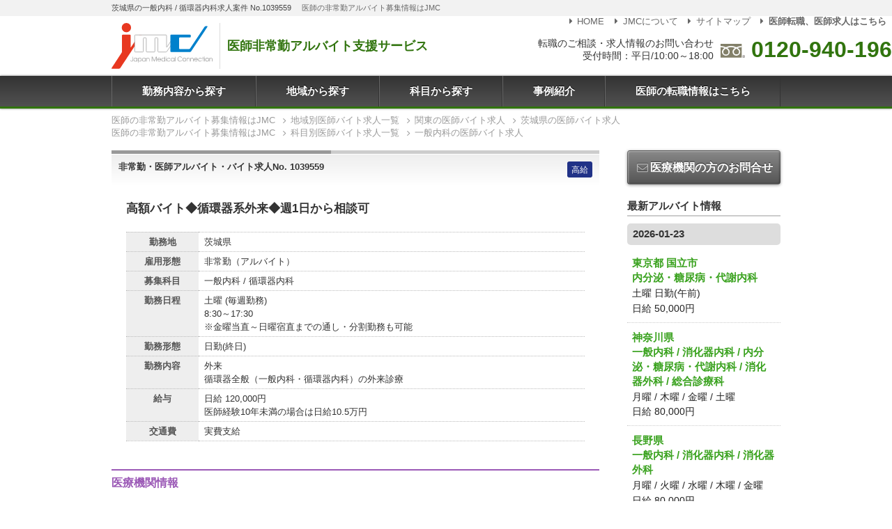

--- FILE ---
content_type: text/html; charset=UTF-8
request_url: https://mconnection.jp/job/id:1039559
body_size: 48648
content:
<!doctype html>
<html lang="ja">

<head prefix="og: http://ogp.me/ns# fb: http://ogp.me/ns/fb# article: http://ogp.me/ns/article#">
  <meta charset="utf-8">
  <meta http-equiv="x-ua-compatible" content="ie=edge,chrome=1">
  <meta name="viewport" content="width=device-width,initial-scale=1.0">
  <title>高額バイト◆循環器系外来◆週1日から相談可非常勤・医師アルバイト・バイト求人No.1039559｜医師求人・医師アルバイト・非常勤募集・転職ならJMC</title>
  <meta name="description" content="高額バイト◆循環器系外来◆週1日から相談可非常勤・医師アルバイト・バイト求人No.1039559 求人募集案件の詳細ページです。">
  <meta property="og:locale" content="ja_JP">
  <meta property="og:title" content="高額バイト◆循環器系外来◆週1日から相談可非常勤・医師アルバイト・バイト求人No.1039559｜医師求人・医師アルバイト・非常勤募集・転職ならJMC">
  <meta property="og:description" content="高額バイト◆循環器系外来◆週1日から相談可非常勤・医師アルバイト・バイト求人No.1039559 求人募集案件の詳細ページです。">
  <meta property="og:type" content="article">
  <meta property="og:url" content="https://mconnection.jp/job/id:1039559">
  <meta property="og:image" content="https://mconnection.jp/img/ogp.png">
  <meta property="og:site_name" content="医師求人・医師アルバイト・非常勤募集・転職ならJMC">
  <link rel="stylesheet" href="/css/style.css">
  
  <script>
    window.dataLayer = window.dataLayer || [];
    dataLayer.push({
      // 
      'job_id': '1039559',
      'job_pagetype': 'offerdetail',
      'job_totalvalue': '',
      'job_locid': ''
      // 
    })

  </script>
  
  <script src="/js/jquery.min.js"></script>
<script src="/js/function.js"></script>
<script src="/js/common.js"></script>
<script src="/js/gtag.js"></script>  <script src="/js/jquery.validate.min.js"></script>
  
  <script>
    jQuery.validator.addMethod("telnum", function (value, element) {
      return this.optional(element) || /^[0-9-]{10,14}$/.test(value);
    }, '正しい電話番号を入力してください（例:012-345-6789）');
    jQuery.validator.addMethod("telnum2", function (value, element) {
      return this.optional(element) || /^(?!.*([0-9-])\1{9,}).*$/.test(value);
    }, '正しい電話番号を入力してください（例:012-345-6789）');

    $(function () {
      $("#myForm").validate({
        rules: {
          name_s: "required",
          sex_s: "required",
          license_Year_s: "required",
          email_s: {
            required: true,
            email: true
          },
          tel_s: {
            required: true,
            telnum: true,
            telnum2: true
          }
        },
        messages: {
          name_s: "お名前を入力してください",
          sex_s: "性別を選択してください",
          license_Year_s: "卒年を選択してください",
          email_s: {
            required: "メールアドレスを入力してください",
            email: "正しいメールアドレスを入力してください"
          },
          tel_s: {
            required: "電話番号を入力してください"
          }
        },
        errorClass: "form-error",
        errorElement: "span"
      });
    });

  </script>
  
</head>

<body>
  <noscript><iframe src="https://www.googletagmanager.com/ns.html?id=GTM-WK6RJR" height="0" width="0" style="display:none;visibility:hidden"></iframe></noscript>
  <div class="l-root">
    <div class="c-tagline">
      <div class="l-inner">
        <h1 class="c-tagline__header">茨城県の一般内科 / 循環器内科求人案件 No.1039559</h1>
        <p class="c-tagline__txt">医師の非常勤アルバイト募集情報はJMC</p>
      </div>
    </div>

    <header class="p-header">
  <div class="l-inner">
    <div class="p-header__logo">
      <a href="/" class="p-header__logo-img">
        <img src="/img/shared/logo.svg" alt="JMC - Japan Medical Connection">
      </a>
      <span class="p-header__logo-txt">医師非常勤アルバイト支援サービス</span>
    </div>

    <div class="p-header__tel">
      <div class="p-header__tel-txt">
        転職のご相談・求人情報のお問い合わせ<br>受付時間：平日/10:00～18:00
      </div>
      <div class="p-header__tel-num">
        <img src="/img/shared/freedial.svg" alt="freedial">
        <a href="tel:0120-940-196">0120-940-196</a>
      </div>
    </div>

    <nav class="p-header__submenu">
      <ul class="c-submenu">
        <li class="c-submenu__item"><a href="/"><i class="i-right-dir"></i>HOME</a></li>
        <li class="c-submenu__item"><a href="/pages/corporate"><i class="i-right-dir"></i>JMCについて</a></li>
        <li class="c-submenu__item"><a href="/pages/sitemap"><i class="i-right-dir"></i>サイトマップ</a></li>
        <li class="c-submenu__item"><a href="https://dr-ar-navi.jp/"><strong><i class="i-right-dir"></i>医師転職、医師求人はこちら</strong></a></li>
      </ul>
    </nav>
  </div>

  <div class="p-header__trigger c-trigger js-trigger" aria-hidden="true">
    <div>
      <span></span>
      <span></span>
      <span></span>
    </div>
    <div class="c-trigger__txt">MENU</div>
  </div>

</header>    <nav class="p-menu js-mainmenu">

  <ul class="p-menu__list">
    <li class="p-menu__item"><a href="/">勤務内容から探す</a></li>
    <li class="p-menu__item js-menu"><a href="/list/area/">地域から探す</a>

      <div class="p-menu__panel js-panel">
        <div class="c-panel">
          <div class="grid-noBottom">

            <dl class="col c-panel__list">
              <dt><a href="/list/area:tokyo/">東京都</a></dt>
              <dd><a href="/list/area:chiyoda/">千代田区</a></dd>
              <dd><a href="/list/area:chuo/">中央区</a></dd>
              <dd><a href="/list/area:minato/">港区</a></dd>
              <dd><a href="/list/area:shinjuku/">新宿区</a></dd>
              <dd><a href="/list/area:shibuya/">渋谷区</a></dd>
              <dd><a href="/list/area:shinagawa/">品川区</a></dd>
              <dd><a href="/list/area:meguro/">目黒区</a></dd>
              <dd><a href="/list/area:ota/">大田区</a></dd>
              <dd><a href="/list/area:setagaya/">世田谷区</a></dd>
              <dd><a href="/list/area:nakano/">中野区</a></dd>
              <dd><a href="/list/area:suginami/">杉並区</a></dd>
              <dd><a href="/list/area:bunkyo/">文京区</a></dd>
              <dd><a href="/list/area:taito/">台東区</a></dd>
              <dd><a href="/list/area:toshima/">豊島区</a></dd>
              <dd><a href="/list/area:kita/">北区</a></dd>
              <dd><a href="/list/area:itabashi/">板橋区</a></dd>
              <dd><a href="/list/area:nerima/">練馬区</a></dd>
              <dd><a href="/list/area:sumidajoto/">墨田区</a></dd>
              <dd><a href="/list/area:koto/">江東区</a></dd>
              <dd><a href="/list/area:arakawa/">荒川区</a></dd>
              <dd><a href="/list/area:adachi/">足立区</a></dd>
              <dd><a href="/list/area:katsushika/">葛飾区</a></dd>
              <dd><a href="/list/area:edogawa/">江戸川区</a></dd>
              <dt><a href="/list/area:kanto/">関東</a></dt>
              <dd><a href="/list/area:kanagawa/">神奈川県</a></dd>
              <dd><a href="/list/area:yokohama/">横浜</a></dd>
              <dd><a href="/list/area:saitama/">埼玉県</a></dd>
              <dd><a href="/list/area:chiba/">千葉県</a></dd>
              <dd><a href="/list/area:ibaraki/">茨城県</a></dd>
              <dd><a href="/list/area:tochigi/">栃木県</a></dd>
              <dd><a href="/list/area:gunma/">群馬県</a></dd>
            </dl>

            <dl class="col c-panel__list">
              <dt><a href="/list/area:kansai/">関西</a></dt>
              <dd><a href="/list/area:osaka/">大阪府</a></dd>
              <dd><a href="/list/area:hyogo/">兵庫県</a></dd>
              <dd><a href="/list/area:kobe/">神戸</a></dd>
              <dd><a href="/list/area:kyoto/">京都府</a></dd>
              <dd><a href="/list/area:nara/">奈良県</a></dd>
              <dd><a href="/list/area:shiga/">滋賀県</a></dd>
              <dd><a href="/list/area:wakayama/">和歌山県</a></dd>
              <dt><a href="/list/area:tokai/">東海</a></dt>
              <dd><a href="/list/area:aichi/">愛知県</a></dd>
              <dd><a href="/list/area:nagoya/">名古屋</a></dd>
              <dd><a href="/list/area:gifu/">岐阜県</a></dd>
              <dd><a href="/list/area:mie/">三重県</a></dd>
              <dd><a href="/list/area:shizuoka">静岡県</a></dd>
              <dt><a href="/list/area:kyushu/">九州</a></dt>
              <dd><a href="/list/area:fukuoka/">福岡県</a></dd>
              <dd><a href="/list/area:saga/">佐賀県</a></dd>
              <dd><a href="/list/area:nagasaki/">長崎県</a></dd>
              <dd><a href="/list/area:kumamoto/">熊本県</a></dd>
              <dd><a href="/list/area:oita/">大分県</a></dd>
              <dd><a href="/list/area:miyazaki/">宮崎県</a></dd>
              <dd><a href="/list/area:kagoshima/">鹿児島県</a></dd>
            </dl>

            <dl class="col c-panel__list">
              <dt><a href="/list/area:hokkaido/">北海道</a></dt>
              <dd><a href="/list/area:sapporo/">札幌</a></dd>
              <dd><a href="/list/area:douou/">道央(札幌以外)</a></dd>
              <dd><a href="/list/area:douhoku/">道北</a></dd>
              <dd><a href="/list/area:doutou/">道東</a></dd>
              <dd><a href="/list/area:dounan/">道南</a></dd>
              <dt><a href="/list/area:tohoku/">東北</a></dt>
              <dd><a href="/list/area:aomori/">青森県</a></dd>
              <dd><a href="/list/area:iwate/">岩手県</a></dd>
              <dd><a href="/list/area:miyagi/">宮城県</a></dd>
              <dd><a href="/list/area:akita/">秋田県</a></dd>
              <dd><a href="/list/area:yamagata/">山形県</a></dd>
              <dd><a href="/list/area:fukushima/">福島県</a></dd>
              <dt><a href="/list/area:koshinetsu/">甲信越</a></dt>
              <dd><a href="/list/area:nagano/">長野県</a></dd>
              <dd><a href="/list/area:niigata/">新潟県</a></dd>
              <dd><a href="/list/area:yamanashi/">山梨県</a></dd>
              <dt><a href="/list/area:hokuriku/">北陸</a></dt>
              <dd><a href="/list/area:fukui/">福井県</a></dd>
              <dd><a href="/list/area:ishikawa/">石川県</a></dd>
              <dd><a href="/list/area:toyama/">富山県</a></dd>
            </dl>

            <dl class="col c-panel__list">
              <dt><a href="/list/area:chugoku/">中国</a></dt>
              <dd><a href="/list/area:okayama/">岡山県</a></dd>
              <dd><a href="/list/area:hiroshima/">広島県</a></dd>
              <dd><a href="/list/area:tottori/">鳥取県</a></dd>
              <dd><a href="/list/area:shimane/">島根県</a></dd>
              <dd><a href="/list/area:yamaguchi/">山口県</a></dd>
              <dt><a href="/list/area:shikoku/">四国</a></dt>
              <dd><a href="/list/area:tokushima/">徳島県</a></dd>
              <dd><a href="/list/area:kagawa/">香川県</a></dd>
              <dd><a href="/list/area:ehime/">愛媛県</a></dd>
              <dd><a href="/list/area:kochi/">高知県</a></dd>
              <dt><a href="/list/area:okinawa/">沖縄</a></dt>
            </dl>

          </div>
        </div>

      </div>

    </li>
    <li class="p-menu__item js-menu"><a href="/list/kamoku/">科目から探す</a>

      <div class="p-menu__panel js-panel">
        <div class="c-panel">
          <div class="grid-noBottom">
            <dl class="col c-panel__list">
              <dt><a href="/list/kamoku:100/">内科系</a></dt>
              <dd><a href="/list/kamoku:101/">一般内科</a></dd>
              <dd><a href="/list/kamoku:104/">消化器内科</a></dd>
              <dd><a href="/list/kamoku:102/">循環器内科</a></dd>
              <dd><a href="/list/kamoku:103/">呼吸器内科</a></dd>
              <dd><a href="/list/kamoku:109/">血液内科</a></dd>
              <dd><a href="/list/kamoku:105/">神経内科</a></dd>
              <dd><a href="/list/kamoku:106/">腎臓内科</a></dd>
              <dd><a href="/list/kamoku:108/">内分泌・糖尿病・代謝内科</a></dd>
              <dd><a href="/list/kamoku:110/">老人内科</a></dd>
              <dd><a href="/list/kamoku:111/">リウマチ・膠原病内科</a></dd>
              <dd><a href="/list/kamoku:107/">心療内科</a></dd>
            </dl>

            <dl class="col c-panel__list">
              <dt><a href="/list/kamoku:200/">外科系</a></dt>
              <dd><a href="/list/kamoku:201/">一般外科</a></dd>
              <dd><a href="/list/kamoku:204/">消化器外科</a></dd>
              <dd><a href="/list/kamoku:202/">心臓血管外科</a></dd>
              <dd><a href="/list/kamoku:210/">呼吸器外科</a></dd>
              <dd><a href="/list/kamoku:203/">脳神経外科</a></dd>
              <dd><a href="/list/kamoku:206/">整形外科</a></dd>
              <dd><a href="/list/kamoku:302/">産婦人科</a></dd>
              <dd><a href="/list/kamoku:303/">婦人科</a></dd>
              <dd><a href="/list/kamoku:208/">形成外科</a></dd>
              <dd><a href="/list/kamoku:205/">乳腺外科</a></dd>
              <dd><a href="/list/kamoku:307/">泌尿器科</a></dd>
              <dd><a href="/list/kamoku:209/">美容外科</a></dd>
            </dl>

            <dl class="col c-panel__list">
              <dt>その他</dt>
              <dd><a href="/list/kamoku:316/">救急科</a></dd>
              <dd><a href="/list/kamoku:301/">小児科</a></dd>
              <dd><a href="/list/kamoku:304/">眼科</a></dd>
              <dd><a href="/list/kamoku:305/">皮膚科</a></dd>
              <dd><a href="/list/kamoku:306/">耳鼻咽喉科</a></dd>
              <dd><a href="/list/kamoku:308/">透析科</a></dd>
              <dd><a href="/list/kamoku:207/">リハビリテーション科</a></dd>
              <dd><a href="/list/kamoku:310/">麻酔科</a></dd>
              <dd><a href="/list/kamoku:311/">放射線科</a></dd>
              <dd><a href="/list/kamoku:309/">精神科</a></dd>
              <dd><a href="/list/kamoku:312/">健診・人間ドック</a></dd>
              <dd><a href="/list/kamoku:313/">訪問診療</a></dd>
              <dd><a href="/list/kamoku:314/">産業医</a></dd>
              <dd><a href="/list/kamoku:317/">病理科</a></dd>
              <dd><a href="/list/kamoku:318/">美容皮膚科</a></dd>
              <dd><a href="/list/kamoku:319/">緩和ケア科</a></dd>
              <dd><a href="/list/kamoku:320/">総合診療科</a></dd>
              <dd><a href="/list/kamoku:321/">その他</a></dd>
            </dl>
          </div>
        </div>
      </div>
    </li>
    <li class="p-menu__item"><a href="/pages/case">事例紹介</a></li>
    <li class="p-menu__item"><a href="https://dr-ar-navi.jp">医師の転職情報はこちら</a></li>
  </ul>
</nav>

<!-- スマホメニュー -->
<nav class="p-menu-sp js-menu-sp">
  <ul class="p-menu-sp__list">
    <li class="p-menu-sp__item"><a href="/">HOME</a></li>
    <li class="p-menu-sp__item"><a href="/list/area/">地域から探す</a></li>
    <li class="p-menu-sp__item"><a href="/list/kamoku/">科目から探す</a></li>
    <li class="p-menu-sp__item"><a href="/pages/case">事例紹介</a></li>
    <li class="p-menu-sp__item"><a href="/pages/corporate">JMCについて</a></li>
    <li class="p-menu-sp__item"><a href="/pages/sitemap">サイトマップ</a></li>
    <li class="p-menu-sp__item"><a href="https://dr-ar-navi.jp">医師の転職情報はこちら</a></li>
  </ul>

  <ul class="c-submenu-sp">
  </ul>

</nav>
        <div class="l-breadcrumb">
  <nav>

            
    <ol class="c-breadcrumb" itemscope itemtype="https://schema.org/BreadcrumbList">
      <li itemprop="itemListElement" itemscope itemtype="https://schema.org/ListItem">
        <a itemprop="item" href="https://mconnection.jp/">
          <span itemprop="name">医師の非常勤アルバイト募集情報はJMC</span>
        </a>
        <meta itemprop="position" content="1">
      </li>
      <li itemprop="itemListElement" itemscope itemtype="https://schema.org/ListItem">
        <a itemprop="item" href="https://mconnection.jp/list/area/">
          <span itemprop="name">地域別医師バイト求人一覧</span>
        </a>
        <meta itemprop="position" content="2">
      </li>
            <li itemprop="itemListElement" itemscope itemtype="https://schema.org/ListItem">
        <a itemprop="item" href="https://mconnection.jp/list/area:kanto/">
          <span itemprop="name">関東の医師バイト求人</span>
        </a>
        <meta itemprop="position" content="3">
      </li>
                  <li itemprop="itemListElement" itemscope itemtype="https://schema.org/ListItem">
        <a itemprop="item" href="https://mconnection.jp/list/area:ibaraki/">
          <span itemprop="name">茨城県の医師バイト求人</span>
        </a>
        <meta itemprop="position" content="4">
      </li>
          </ol>


             <ol class="c-breadcrumb" itemscope itemtype="https://schema.org/BreadcrumbList">
      <li itemprop="itemListElement" itemscope itemtype="https://schema.org/ListItem">
        <a itemprop="item" href="https://mconnection.jp/">
          <span itemprop="name">医師の非常勤アルバイト募集情報はJMC</span>
        </a>
        <meta itemprop="position" content="1">
      </li>
      <li itemprop="itemListElement" itemscope itemtype="https://schema.org/ListItem">
        <a itemprop="item" href="https://mconnection.jp/list/kamoku/">
          <span itemprop="name">科目別医師バイト求人一覧</span>
        </a>
        <meta itemprop="position" content="2">
      </li>
      <li itemprop="itemListElement" itemscope itemtype="https://schema.org/ListItem">
        <a itemprop="item" href="https://mconnection.jp/list/kamoku:101/">
          <span itemprop="name">一般内科の医師バイト求人</span>
        </a>
        <meta itemprop="position" content="3">
      </li>
      </ol>
                            </nav>
</div>
    <div class="l-main l-inner">

      <article class="l-article">

                
        
        <div class="result-item">

          <div class="result-item__header">
            <h1 class="result-item__header-no ">
              非常勤・医師アルバイト・バイト求人No. 1039559
            </h1>

            <div class="result-item__jobicon">
              <ul class="c-jobicon">
                <li class="c-jobicon__item c-jobicon__item--63">高給</li>                                                                                              </ul>
            </div>
          </div>

          <p class="result-item__catch">高額バイト◆循環器系外来◆週1日から相談可</p>

          <table class="resultDetail">

                        <tr>
              <th>勤務地</th>
              <td>茨城県</td>
            </tr>
            
            <tr>
              <th>雇用形態</th>
              <td>非常勤（アルバイト）</td>
            </tr>

                        <tr>
              <th>募集科目</th>
              <td>一般内科 / 循環器内科</td>
            </tr>
            
            
            
            
                            <tr>
                <th>勤務日程</th>
                <td>
                  土曜                  (毎週勤務)                  <br>8:30～17:30<br />
※金曜当直～日曜宿直までの通し・分割勤務も可能                </td>
              </tr>
              
                            <tr>
                <th>勤務形態</th>
                <td>日勤(終日)
                </td>
              </tr>
              
                            <tr>
                <th>勤務内容</th>
                <td>
                                    外来                                                                        <br>
                                    循環器全般（一般内科・循環器内科）の外来診療
                                  </td>
              </tr>
              
                            <tr>
                <th>給与</th>
                <td>                  日給
                                                      120,000円
                                                      <br>医師経験10年未満の場合は日給10.5万円
                                  </td>
              </tr>
              
                            <tr>
                <th>交通費</th>
                <td>                  実費支給
                                                      </td>
              </tr>
              
                        </table>

          
          <h2 class="detail-hospital">医療機関情報</h2>

          <table class="resultDetail">

            
            
                      </table>

                    <ul class="c-tag">
                                    <li><a href="/list/area:ibaraki/">茨城県の医師非常勤アルバイト求人</a></li>
                                                <li><a href="/list/area:kanto/">関東の医師非常勤アルバイト求人</a></li>
                                                <li><a href="/list/kamoku:101/">一般内科の医師非常勤アルバイト求人</a></li>
                        <li><a href="/list/kamoku:102/">循環器内科の医師非常勤アルバイト求人</a></li>
                                                <li><a href="/list/kodawari:63/">高給の医師非常勤アルバイト求人</a></li>
                                  </ul>

        </div>

        <div class="outline-info">

          <div class="outline-info__caution">
            <i class="i-attention-circled"></i>
            上記求人情報は一部のみ表示しております。
          </div>

          <div class="outline-contact" id="contact">

  <h3 class="outline-contact__subheader">この求人に問い合わせる</h3>

  <script src="/js/garlic.min.js"></script>
  <form method="post" action="/contact/job" id="myForm" data-persist="garlic" data-destroy="false">

    <dl class="c-form__layout">
      <dt>氏名 <span class="c-mark__required">必須</span></dt>
      <dd><input name="name_s" type="text" class="sizeM"></dd>
    </dl>

    <dl class="c-form__layout">
      <dt>性別 <span class="c-mark__required">必須</span></dt>
      <dd>
        <input type="hidden" name="sex_s" value="none">
        <span class="radio">
          <label for="sex1"><input type="radio" name="sex_s" id="sex1" value="男性">男性</label>
          <label for="sex2"><input type="radio" name="sex_s" id="sex2" value="女性">女性</label>
        </span>
        <span class="form-error" for="sex_s"></span>
      </dd>
    </dl>

    <dl class="c-form__layout">
      <dt>卒年 <span class="c-mark__required">必須</span></dt>
      <dd>
        <select name="license_Year_s" onchange="wareki('year', 'wareki')" id="year">
          <option selected="selected" value="">
          <option>1940</option>
          <option>1941</option>
          <option>1942</option>
          <option>1943</option>
          <option>1944</option>
          <option>1945</option>
          <option>1946</option>
          <option>1947</option>
          <option>1948</option>
          <option>1949</option>
          <option>1950</option>
          <option>1951</option>
          <option>1952</option>
          <option>1953</option>
          <option>1954</option>
          <option>1955</option>
          <option>1956</option>
          <option>1957</option>
          <option>1958</option>
          <option>1959</option>
          <option>1960</option>
          <option>1961</option>
          <option>1962</option>
          <option>1963</option>
          <option>1964</option>
          <option>1965</option>
          <option>1966</option>
          <option>1967</option>
          <option>1968</option>
          <option>1969</option>
          <option>1970</option>
          <option>1971</option>
          <option>1972</option>
          <option>1973</option>
          <option>1974</option>
          <option>1975</option>
          <option>1976</option>
          <option>1977</option>
          <option>1978</option>
          <option>1979</option>
          <option>1980</option>
          <option>1981</option>
          <option>1982</option>
          <option>1983</option>
          <option>1984</option>
          <option>1985</option>
          <option>1986</option>
          <option>1987</option>
          <option>1988</option>
          <option>1989</option>
          <option>1990</option>
          <option>1991</option>
          <option>1992</option>
          <option>1993</option>
          <option>1994</option>
          <option>1995</option>
          <option>1996</option>
          <option>1997</option>
          <option>1998</option>
          <option>1999</option>
          <option>2000</option>
          <option>2001</option>
          <option>2002</option>
          <option>2003</option>
          <option>2004</option>
          <option>2005</option>
          <option>2006</option>
          <option>2007</option>
          <option>2008</option>
          <option>2009</option>
          <option>2010</option>
          <option>2011</option>
          <option>2012</option>
          <option>2013</option>
          <option>2014</option>
          <option>2015</option>
          <option>2016</option>
          <option>2017</option>
          <option>2018</option>
          <option>2019</option>
          <option>2020</option>
          <option>2021</option>
          <option>2022</option>
          <option>2023</option>
          <option>2024</option>
          <option>2025</option>
          <option>2026</option>
          <option>2027</option>
          <option>2028</option>
          <option>2029</option>
          <option>2030</option>
          <option>2031</option>
          <option>2032</option>
          <option>2033</option>
          <option>2034</option>
          <option>2035</option>
          <option>2036</option>
          <option>2037</option>
          <option>2038</option>
          <option>2039</option>
          <option>2040</option>
        </select> 年
        <span id="wareki"></span>
        <span class="form-error" for="license_Year_s"></span>
      </dd>
    </dl>

    <dl class="c-form__layout">
      <dt>メールアドレス <span class="c-mark__required">必須</span></dt>
      <dd><input name="email_s" type="email" class="sizeM"></dd>
    </dl>

    <dl class="c-form__layout">
      <dt>電話番号 <span class="c-mark__required">必須</span></dt>
      <dd><input name="tel_s" type="tel" class="sizeM"></dd>
    </dl>

    <dl class="c-form__layout">
      <dt>専門科目 <span class="c-mark__optional">任意</span></dt>
      <dd><input name="subject" type="text" class="sizeM"></dd>
    </dl>

    <dl class="c-form__layout">
      <dt>
        <th>問い合わせ内容 <span class="c-mark__optional">任意</span></th>
      </dt>
      <dd><textarea name="message" cols="40" rows="5" class="textarea-l"></textarea></dd>
    </dl>

    <input type="hidden" name="jobid" value="1039559">
    <input type="hidden" name="mode" value="CONFIRM">
    <div class="txt-c">
      <button type="submit" class="btn-sub btn-noblock">
        送信内容の確認をする<i class="i-right-open"></i>
      </button>
    </div>

  </form>

</div>
        </div>

        <div class="bt40">
          <div><img src="/img/outline_promo/catch.jpg" alt="医師の転職はJMCにお任せください"></div>
          <div class="c-promo">
            <div class="c-promo__catch">登録者限定の非公開求人が多数あります。</div>
            <div class="cf">
              <img src="/img/outline_promo/graph.png" alt="求人案件の8割が非公開求人です。" class="c-promo__img">
              <p>JMCに寄せられる求人のうち、8割が非公開求人となっています。医療機関や企業が公にしたくないポジションを募集する場合や緊急性を要する場合、求人サイト上では募集せず、専任のエージェントに依頼するケースが多くなっています。その際、採用担当者は、信頼のおけるエージェントに全てを任せます。</p>
              <p>医療機関や企業とのパイプが太いエージェントには希少な情報が多く流れてきます。JMCに非公開求人が多い理由は、エージェント達が採用担当者から信頼されている証といえます。</p>
              <p>また、美味しい求人情報は、エージェントが気にしている医師に真っ先に流れます。そのため、日頃から特定のエージェントとつながりを持っておくことが重要です。是非、これを機会にJMCのエージェントとコミュニケーションをとってみてください。</p>
            </div>
          </div>
        </div>

        
      </article>

      <aside class="l-aside p-aside">

  <section class="p-aside__banner">
    <a href="https://dr-ar-navi.jp/inquiry/medical/" class="btn-sub"><i class="i-mail"></i>医療機関の方のお問合せ</a>
  </section>

  <div class="p-news">
    <h2 class="p-news__title">最新アルバイト情報</h2>
                  <h3 class="p-news__date">2026-01-23 </h3>
                        <div class="p-news__item">
          <a class="c-news-item" href="/job/id:1006592">
            <h3 class="c-news-item__title">
              東京都&nbsp;国立市<br>内分泌・糖尿病・代謝内科
            </h3>
            <div class="c-news-item__weekday">
              土曜              日勤(午前)            </div>
            <div class="c-news-item__pay">日給              50,000円            </div>
          </a>
        </div>
                        <div class="p-news__item">
          <a class="c-news-item" href="/job/id:1046498">
            <h3 class="c-news-item__title">
              神奈川県<br>一般内科 / 消化器内科 / 内分泌・糖尿病・代謝内科 / 消化器外科 / 総合診療科
            </h3>
            <div class="c-news-item__weekday">
              月曜 / 木曜 / 金曜 / 土曜                          </div>
            <div class="c-news-item__pay">日給              80,000円            </div>
          </a>
        </div>
                        <div class="p-news__item">
          <a class="c-news-item" href="/job/id:1046495">
            <h3 class="c-news-item__title">
              長野県<br>一般内科 / 消化器内科 / 消化器外科
            </h3>
            <div class="c-news-item__weekday">
              月曜 / 火曜 / 水曜 / 木曜 / 金曜                          </div>
            <div class="c-news-item__pay">日給              80,000円            </div>
          </a>
        </div>
                        <div class="p-news__item">
          <a class="c-news-item" href="/job/id:1046492">
            <h3 class="c-news-item__title">
              福岡県<br>美容外科 / 美容皮膚科
            </h3>
            <div class="c-news-item__weekday">
              月曜 / 火曜 / 水曜 / 木曜 / 金曜 / 土曜              日勤(終日)            </div>
            <div class="c-news-item__pay">日給              100,000円            </div>
          </a>
        </div>
                        <div class="p-news__item">
          <a class="c-news-item" href="/job/id:1046493">
            <h3 class="c-news-item__title">
              福岡県<br>美容外科 / 美容皮膚科
            </h3>
            <div class="c-news-item__weekday">
              月曜 / 火曜 / 水曜 / 木曜 / 金曜 / 土曜              日勤(終日)            </div>
            <div class="c-news-item__pay">日給              80,000円            </div>
          </a>
        </div>
                        <div class="p-news__item">
          <a class="c-news-item" href="/job/id:1044247">
            <h3 class="c-news-item__title">
              静岡県<br>一般内科 / 内分泌・糖尿病・代謝内科 / 総合診療科
            </h3>
            <div class="c-news-item__weekday">
              月曜 / 火曜 / 水曜 / 木曜 / 金曜 / 土曜              日勤(終日)            </div>
            <div class="c-news-item__pay">日給              104,000円            </div>
          </a>
        </div>
                        <div class="p-news__item">
          <a class="c-news-item" href="/job/id:1046491">
            <h3 class="c-news-item__title">
              埼玉県&nbsp;三郷市<br>呼吸器内科
            </h3>
            <div class="c-news-item__weekday">
              土曜              日勤(午前)            </div>
            <div class="c-news-item__pay">日給              45,000円            </div>
          </a>
        </div>
                        <div class="p-news__item">
          <a class="c-news-item" href="/job/id:1028206">
            <h3 class="c-news-item__title">
              埼玉県&nbsp;三郷市<br>腎臓内科
            </h3>
            <div class="c-news-item__weekday">
              月曜 / 火曜 / 水曜 / 木曜 / 金曜 / 土曜              日勤(終日) / 日勤(午前)            </div>
            <div class="c-news-item__pay">日給              45,000円            </div>
          </a>
        </div>
                        <h3 class="p-news__date">2026-01-22 </h3>
                        <div class="p-news__item">
          <a class="c-news-item" href="/job/id:1046489">
            <h3 class="c-news-item__title">
              神奈川県&nbsp;海老名市<br>皮膚科
            </h3>
            <div class="c-news-item__weekday">
              土曜              日勤(終日)            </div>
            <div class="c-news-item__pay">日給              130,000円            </div>
          </a>
        </div>
                        <h3 class="p-news__date">2026-01-20 </h3>
                        <div class="p-news__item">
          <a class="c-news-item" href="/job/id:1046473">
            <h3 class="c-news-item__title">
              神奈川県&nbsp;相模原市<br>消化器内科 / 消化器外科
            </h3>
            <div class="c-news-item__weekday">
              火曜              日勤(午前)            </div>
            <div class="c-news-item__pay">日給              50,000円            </div>
          </a>
        </div>
            </div>

  <div class="c-aside-btn">
    <a href="/pages/bloghome"><img src="/img/sidecol/btn_blog.png" alt="スタッフブログ" class="imgLink"></a>
  </div>
  <div class="c-aside-btn">
    <a href="/pages/certified"><img src="/img/sidecol/btn_certified.png" srcset="/img/sidecol/btn_certified@2x.png 2x" alt="医療分野の適正認定事業者として認定を受けています" class="c-imglink-noshadow"></a>
  </div>

  <section class="p-aside__contact c-sidecontact">

    <h2 class="c-sidecontact__header">
      転職のご相談・<br>求人情報のお問い合わせ
    </h2>
    <div class="c-sidecontact__tel">
      <a href="tel:0120-940-196">0120-940-196</a>
    </div>
    <div class="c-sidecontact__tel-info">受付時間：平日/10:00～18:00</div>

    <div class="c-sidecontact__form">
      <a href="/pages/inquiry" class="btn-submit"><i class="i-mail"></i> お問合せフォーム</a>
    </div>
  </section>

</aside>
    </div>
  </div>
  <footer class="l-footer p-footer">

  <div class="p-footer__navi">

    <div class="c-footernavi">
      <div class="l-inner">

        <h2 class="c-footernavi__header">勤務地域から医師アルバイト求人を探す</h2>
        <div class="grid-4_sm-2">
          <dl class="col c-footernavi__list">
            <dt><a href="/list/area:tokyo/">東京都</a></dt>
            <dd><a href="/list/area:chiyoda/">千代田区</a></dd>
            <dd><a href="/list/area:chuo/">中央区</a></dd>
            <dd><a href="/list/area:minato/">港区</a></dd>
            <dd><a href="/list/area:shinjuku/">新宿区</a></dd>
            <dd><a href="/list/area:shibuya/">渋谷区</a></dd>
            <dd><a href="/list/area:shinagawa/">品川区</a></dd>
            <dd><a href="/list/area:meguro/">目黒区</a></dd>
            <dd><a href="/list/area:ota/">大田区</a></dd>
            <dd><a href="/list/area:setagaya/">世田谷区</a></dd>
            <dd><a href="/list/area:nakano/">中野区</a></dd>
            <dd><a href="/list/area:suginami/">杉並区</a></dd>
            <dd><a href="/list/area:bunkyo/">文京区</a></dd>
            <dd><a href="/list/area:taito/">台東区</a></dd>
            <dd><a href="/list/area:toshima/">豊島区</a></dd>
            <dd><a href="/list/area:kita/">北区</a></dd>
            <dd><a href="/list/area:itabashi/">板橋区</a></dd>
            <dd><a href="/list/area:nerima/">練馬区</a></dd>
            <dd><a href="/list/area:sumidajoto/">墨田区</a></dd>
            <dd><a href="/list/area:koto/">江東区</a></dd>
            <dd><a href="/list/area:arakawa/">荒川区</a></dd>
            <dd><a href="/list/area:adachi/">足立区</a></dd>
            <dd><a href="/list/area:katsushika/">葛飾区</a></dd>
            <dd><a href="/list/area:edogawa/">江戸川区</a></dd>
            <dt><a href="/list/area:kanto/">関東</a></dt>
            <dd><a href="/list/area:kanagawa/">神奈川県</a></dd>
            <dd><a href="/list/area:yokohama/">横浜</a></dd>
            <dd><a href="/list/area:saitama/">埼玉県</a></dd>
            <dd><a href="/list/area:chiba/">千葉県</a></dd>
            <dd><a href="/list/area:ibaraki/">茨城県</a></dd>
            <dd><a href="/list/area:tochigi/">栃木県</a></dd>
            <dd><a href="/list/area:gunma/">群馬県</a></dd>
          </dl>

          <dl class="col c-footernavi__list">
            <dt><a href="/list/area:kansai/">関西</a></dt>
            <dd><a href="/list/area:osaka/">大阪府</a></dd>
            <dd><a href="/list/area:hyogo/">兵庫県</a></dd>
            <dd><a href="/list/area:kobe/">神戸</a></dd>
            <dd><a href="/list/area:kyoto/">京都府</a></dd>
            <dd><a href="/list/area:nara/">奈良県</a></dd>
            <dd><a href="/list/area:shiga/">滋賀県</a></dd>
            <dd><a href="/list/area:wakayama/">和歌山県</a></dd>
            <dt><a href="/list/area:tokai/">東海</a></dt>
            <dd><a href="/list/area:aichi/">愛知県</a></dd>
            <dd><a href="/list/area:nagoya/">名古屋</a></dd>
            <dd><a href="/list/area:gifu/">岐阜県</a></dd>
            <dd><a href="/list/area:mie/">三重県</a></dd>
            <dd><a href="/list/area:shizuoka">静岡県</a></dd>
            <dt><a href="/list/area:kyushu/">九州</a></dt>
            <dd><a href="/list/area:fukuoka/">福岡県</a></dd>
            <dd><a href="/list/area:saga/">佐賀県</a></dd>
            <dd><a href="/list/area:nagasaki/">長崎県</a></dd>
            <dd><a href="/list/area:kumamoto/">熊本県</a></dd>
            <dd><a href="/list/area:oita/">大分県</a></dd>
            <dd><a href="/list/area:miyazaki/">宮崎県</a></dd>
            <dd><a href="/list/area:kagoshima/">鹿児島県</a></dd>
          </dl>

          <dl class="col c-footernavi__list">
            <dt><a href="/list/area:hokkaido/">北海道</a></dt>
            <dd><a href="/list/area:sapporo/">札幌</a></dd>
            <dd><a href="/list/area:douou/">道央(札幌以外)</a></dd>
            <dd><a href="/list/area:douhoku/">道北</a></dd>
            <dd><a href="/list/area:doutou/">道東</a></dd>
            <dd><a href="/list/area:dounan/">道南</a></dd>
            <dt><a href="/list/area:tohoku/">東北</a></dt>
            <dd><a href="/list/area:aomori/">青森県</a></dd>
            <dd><a href="/list/area:iwate/">岩手県</a></dd>
            <dd><a href="/list/area:miyagi/">宮城県</a></dd>
            <dd><a href="/list/area:akita/">秋田県</a></dd>
            <dd><a href="/list/area:yamagata/">山形県</a></dd>
            <dd><a href="/list/area:fukushima/">福島県</a></dd>
            <dt><a href="/list/area:koshinetsu/">甲信越</a></dt>
            <dd><a href="/list/area:nagano/">長野県</a></dd>
            <dd><a href="/list/area:niigata/">新潟県</a></dd>
            <dd><a href="/list/area:yamanashi/">山梨県</a></dd>
            <dt><a href="/list/area:hokuriku/">北陸</a></dt>
            <dd><a href="/list/area:fukui/">福井県</a></dd>
            <dd><a href="/list/area:ishikawa/">石川県</a></dd>
            <dd><a href="/list/area:toyama/">富山県</a></dd>
          </dl>

          <dl class="col c-footernavi__list">
            <dt><a href="/list/area:chugoku/">中国</a></dt>
            <dd><a href="/list/area:okayama/">岡山県</a></dd>
            <dd><a href="/list/area:hiroshima/">広島県</a></dd>
            <dd><a href="/list/area:tottori/">鳥取県</a></dd>
            <dd><a href="/list/area:shimane/">島根県</a></dd>
            <dd><a href="/list/area:yamaguchi/">山口県</a></dd>
            <dt><a href="/list/area:shikoku/">四国</a></dt>
            <dd><a href="/list/area:tokushima/">徳島県</a></dd>
            <dd><a href="/list/area:kagawa/">香川県</a></dd>
            <dd><a href="/list/area:ehime/">愛媛県</a></dd>
            <dd><a href="/list/area:kochi/">高知県</a></dd>
            <dt><a href="/list/area:okinawa/">沖縄</a></dt>
          </dl>

        </div>
      </div>
    </div>

    <div class="c-footernavi">
      <div class="l-inner c-footernavi">
        <h2 class="c-footernavi__header">科目から医師アルバイト求人を探す</h2>
        <div class="grid-3_sm-1">
          <dl class="col c-footernavi__list">
            <dt><a href="/list/kamoku:100/">内科系</a></dt>
            <dd><a href="/list/kamoku:101/">一般内科</a></dd>
            <dd><a href="/list/kamoku:104/">消化器内科</a></dd>
            <dd><a href="/list/kamoku:102/">循環器内科</a></dd>
            <dd><a href="/list/kamoku:103/">呼吸器内科</a></dd>
            <dd><a href="/list/kamoku:109/">血液内科</a></dd>
            <dd><a href="/list/kamoku:105/">神経内科</a></dd>
            <dd><a href="/list/kamoku:106/">腎臓内科</a></dd>
            <dd><a href="/list/kamoku:108/">内分泌・糖尿病・代謝内科</a></dd>
            <dd><a href="/list/kamoku:110/">老人内科</a></dd>
            <dd><a href="/list/kamoku:111/">リウマチ・膠原病内科</a></dd>
            <dd><a href="/list/kamoku:107/">心療内科</a></dd>
          </dl>

          <dl class="col c-footernavi__list">
            <dt><a href="/list/kamoku:200/">外科系</a></dt>
            <dd><a href="/list/kamoku:201/">一般外科</a></dd>
            <dd><a href="/list/kamoku:204/">消化器外科</a></dd>
            <dd><a href="/list/kamoku:202/">心臓血管外科</a></dd>
            <dd><a href="/list/kamoku:210/">呼吸器外科</a></dd>
            <dd><a href="/list/kamoku:203/">脳神経外科</a></dd>
            <dd><a href="/list/kamoku:206/">整形外科</a></dd>
            <dd><a href="/list/kamoku:302/">産婦人科</a></dd>
            <dd><a href="/list/kamoku:303/">婦人科</a></dd>
            <dd><a href="/list/kamoku:208/">形成外科</a></dd>
            <dd><a href="/list/kamoku:205/">乳腺外科</a></dd>
            <dd><a href="/list/kamoku:307/">泌尿器科</a></dd>
            <dd><a href="/list/kamoku:209/">美容外科</a></dd>
          </dl>

          <dl class="col c-footernavi__list">
            <dt>その他</dt>
            <dd><a href="/list/kamoku:316/">救急科</a></dd>
            <dd><a href="/list/kamoku:301/">小児科</a></dd>
            <dd><a href="/list/kamoku:304/">眼科</a></dd>
            <dd><a href="/list/kamoku:305/">皮膚科</a></dd>
            <dd><a href="/list/kamoku:306/">耳鼻咽喉科</a></dd>
            <dd><a href="/list/kamoku:308/">透析科</a></dd>
            <dd><a href="/list/kamoku:207/">リハビリテーション科</a></dd>
            <dd><a href="/list/kamoku:310/">麻酔科</a></dd>
            <dd><a href="/list/kamoku:311/">放射線科</a></dd>
            <dd><a href="/list/kamoku:309/">精神科</a></dd>
            <dd><a href="/list/kamoku:312/">健診・人間ドック</a></dd>
            <dd><a href="/list/kamoku:313/">訪問診療</a></dd>
            <dd><a href="/list/kamoku:314/">産業医</a></dd>
            <dd><a href="/list/kamoku:317/">病理科</a></dd>
            <dd><a href="/list/kamoku:318/">美容皮膚科</a></dd>
            <dd><a href="/list/kamoku:319/">緩和ケア科</a></dd>
            <dd><a href="/list/kamoku:320/">総合診療科</a></dd>
            <dd><a href="/list/kamoku:321/">その他</a></dd>
          </dl>
        </div>
      </div>
    </div>

    
    <div class="c-footernavi">
      <div class="l-inner c-footernavi">
        <h2 class="c-footernavi__header">医師転職情報をお探しの方</h2>
        <div class="grid-noBottom">
          <div class="col">
            <ul class="c-footernavi__list">
              <li><a href="https://dr-ar-navi.jp/">医師の転職・求人募集情報はこちら</a></li>
            </ul>
          </div>
        </div>
      </div>
    </div>

      </div>


  <div class="p-footer__menu">
    <div class="l-inner c-footermenu">
      <div class="c-footermenu__logo">
        <a href="/"><img src="/img/shared/logo.svg" alt="JMC 医師アルバイト支援サービス"></a>
      </div>
      <ul class="c-footermenu__list">
        <li><i class="i-right-dir"></i><a href="/">JMC 医師アルバイト支援サービス TOP</a></li>
        <li><i class="i-right-dir"></i><a href="/pages/corporate">JMCについて</a></li>
        <li><i class="i-right-dir"></i><a href="https://m-connection.co.jp/">企業情報</a></li>
        <li><i class="i-right-dir"></i><a href="/pages/inquiry">お問い合わせ</a></li>
        <li><i class="i-right-dir"></i><a href="/pages/agreement">利用規約</a></li>
        <li><i class="i-right-dir"></i><a href="/pages/privacy">個人情報の取り扱い</a></li>
        <li><i class="i-right-dir"></i><a href="/pages/sitemap">サイトマップ</a></li>
      </ul>
    </div>
  </div>


  <div class="p-footer__info">

    <div class="l-inner c-footerinfo">


      <h3 class="c-footerinfo__title">転職のご相談・求人情報のお問い合わせは、医師求人のJMCへ</h3>

      <div class="grid-3_sm-1">
        <div class="col">
          <h4 class="c-footerinfo__style">お電話から</h4>
          <div class="c-footerinfo__tel">
            <img src="/img/shared/freedial.svg" alt="freedial"><a href="tel:0120-940-196">0120-940-196</a>
          </div>
          <div class="c-footerinfo__tel-txt">受付時間 平日：10:00～18:00</div>
        </div>
        <div class="col">
          <h4 class="c-footerinfo__style">メールから</h4>
          <a href="mailto:i&#x6E;&#x66;%6f%72&#x6d;at&#105;on&#x40;&#x6d;-&#x63;&#x6f;&#x6e;%6E&#x65;%63&#116;&#105;%6Fn&#x2E;c%6f&#46;&#x6a;p" class="c-footerinfo__mail">&#x69;n&#x66;&#x6f;&#114;m&#x61;&#x74;i&#x6F;n&#x40;m&#x2D;c&#x6F;&#x6e;nec&#x74;i&#x6f;n&#46;&#x63;o&#46;jp</a>
        </div>
        <div class="col">
          <h4 class="c-footerinfo__style">ネットから</h4>
          <a href="/pages/inquiry" class="btn-submit"><i class="i-mail"></i> お問合せフォーム</a>
        </div>
      </div>


    </div>


  </div>
  <div class="p-footer__copyright">Copyright © JMC All Rights Reserved.</div>
</footer>

<a href="#" class="c-pagetop js-pagetop">
  <img src="/img/shared/pagetop.svg" alt="ページトップ">
</a>
</body>

</html>

--- FILE ---
content_type: text/css
request_url: https://mconnection.jp/css/style.css
body_size: 36088
content:
@charset "UTF-8";
/*! normalize.css v8.0.1 | MIT License | github.com/necolas/normalize.css */
html{line-height:1.15;-webkit-text-size-adjust:100%}h1{font-size:2em;margin:.67em 0}a{background-color:transparent}strong{font-weight:bolder}img{border-style:none;max-width:100%;height:auto;vertical-align:bottom}button,input,select,textarea{font-family:inherit;font-size:100%;line-height:1.15;margin:0;font-family:lato,-apple-system,blinkmacsystemfont,"Helvetica Neue","Segoe UI","BIZ UDPGothic","Hiragino Kaku Gothic ProN","Hiragino Sans",meiryo,sans-serif}button,input{overflow:visible}button,select{text-transform:none}[type=button],[type=submit],button{-webkit-appearance:button}[type=button]::-moz-focus-inner,[type=submit]::-moz-focus-inner,button::-moz-focus-inner{border-style:none;padding:0}[type=button]:-moz-focusring,[type=submit]:-moz-focusring,button:-moz-focusring{outline:ButtonText dotted 1px}textarea{overflow:auto}[type=checkbox],[type=radio]{box-sizing:border-box;padding:0}[type=search]{-webkit-appearance:textfield;outline-offset:-2px}[type=search]::-webkit-search-decoration{-webkit-appearance:none}::-webkit-file-upload-button{-webkit-appearance:button;font:inherit}summary{display:list-item}[hidden]{display:none}@font-face{font-family:icons;font-style:normal;font-weight:400;src:url(../font/icons.woff2) format("woff2"),url(../font/icons.woff) format("woff")}[class*=" i-"]::before,[class^=i-]::before{display:inline-block;width:1em;margin-right:.2em;margin-left:.2em;font-family:icons;-webkit-font-smoothing:antialiased;-moz-osx-font-smoothing:grayscale;font-style:normal;font-variant:normal;font-weight:400;line-height:1em;text-align:center;text-decoration:inherit;text-transform:none}.i-right-open::before{content:"\e801"}.i-up-open::before{content:"\e802"}.i-angle-down::before{content:"\e807"}.i-right-dir::before{content:"\e811"}.i-cancel-circled::before{content:"\e81c"}.i-attention-circled::before{content:"\e822"}.i-search::before{content:"\e82a"}.i-mail::before{content:"\e838"}.i-home::before{content:"\e83a"}.i-doc-text::before{content:"！"}html{box-sizing:border-box;height:100%;font-family:lato,-apple-system,blinkmacsystemfont,"Helvetica Neue","Segoe UI","BIZ UDPGothic","Hiragino Kaku Gothic ProN","Hiragino Sans",meiryo,sans-serif;font-size:62.5%}*,::after,::before{box-sizing:inherit}table{font-size:inherit;border-collapse:collapse}td,th{vertical-align:baseline}body{margin:0;font-family:lato,-apple-system,blinkmacsystemfont,"Helvetica Neue","Segoe UI","BIZ UDPGothic","Hiragino Kaku Gothic ProN","Hiragino Sans",meiryo,sans-serif;display:flex;flex-flow:column;min-height:100%;background-color:#fff;color:#333;font-size:1.4rem;line-height:1}a:link{color:#31740e;text-decoration:none}a:visited{color:#31740e}a:hover{color:#4fa123;text-decoration:underline}a:active{color:#48ac13}p{margin-top:0;margin-bottom:1em;line-height:1.6}.imgLink{transition:.2s}.imgLink:hover{filter:brightness(1.2)}.l-root{flex:1 0 auto}.l-inner{width:100%;max-width:992px;padding-right:16px;padding-left:16px;margin-right:auto;margin-left:auto}.l-breadcrumb{width:96%;max-width:960px;margin:8px auto 16px}.l-main{display:flex;justify-content:space-between;padding-bottom:48px}.l-article{flex:0 1 700px;margin-right:40px}.l-article--full{flex:0 1 100%;margin-right:0}.l-article--middle{flex:0 1 80%;margin-right:auto;margin-left:auto}.l-aside{flex:0 0 220px}.c-agreement__header{margin:2em 0 1em;font-size:1.6rem;font-weight:700}.c-agreement__txt{font-size:1.3rem}.c-breadcrumb{display:flex;flex-flow:wrap;padding:0;margin:0;list-style:none}.c-breadcrumb>li{padding:0;margin:0 .5em 0 0;font-size:1.3rem;line-height:1.4}.c-breadcrumb>li a:link,.c-breadcrumb>li a:visited{color:#999}.c-breadcrumb>li:not(:last-child)::after{padding-left:.5em;font-family:icons;color:#999;content:"\e805"}button:focus{outline:0}.btn-submit{display:block;width:100%;padding:.9em .5em .8em;font-size:1.6rem;font-weight:700;line-height:1.3;color:#fff;text-align:center;text-shadow:0 -1px 0 rgba(0,0,0,.7),0 1px 0 rgba(255,255,255,.1);cursor:pointer;border-color:rgba(0,0,0,.05) rgba(0,0,0,.2) rgba(0,0,0,.2);border-style:solid;border-width:1px;border-radius:4px;box-shadow:0 1px 4px rgba(0,0,0,.4),1px 1px 2px rgba(255,255,255,.4) inset,-1px -1px 2px rgba(0,0,0,.2) inset;background:linear-gradient(to bottom,#2a9645,#064717)}.btn-submit i{opacity:.5}.btn-submit:link,.btn-submit:visited{color:#fff;text-decoration:none}.btn-submit:hover{background:linear-gradient(to bottom,#2ea74c,#126428)}.btn-submit:disabled{cursor:not-allowed;opacity:.5}.btn-sub{display:block;width:100%;padding:.9em .5em .8em;font-size:1.6rem;font-weight:700;line-height:1.3;color:#fff;text-align:center;text-shadow:0 -1px 0 rgba(0,0,0,.7),0 1px 0 rgba(255,255,255,.1);cursor:pointer;border-color:rgba(0,0,0,.05) rgba(0,0,0,.2) rgba(0,0,0,.2);border-style:solid;border-width:1px;border-radius:4px;box-shadow:0 1px 4px rgba(0,0,0,.4),1px 1px 2px rgba(255,255,255,.4) inset,-1px -1px 2px rgba(0,0,0,.2) inset;background:linear-gradient(to bottom,#888,#555)}.btn-sub i{opacity:.5}.btn-sub:link,.btn-sub:visited{color:#fff;text-decoration:none}.btn-sub:hover{background:linear-gradient(to bottom,#999,#666)}.btn-job-contact{display:block;width:100%;padding:.9em .5em .8em;font-size:1.6rem;font-weight:700;line-height:1.3;color:#fff;text-align:center;text-shadow:0 -1px 0 rgba(0,0,0,.7),0 1px 0 rgba(255,255,255,.1);cursor:pointer;border-color:rgba(0,0,0,.05) rgba(0,0,0,.2) rgba(0,0,0,.2);border-style:solid;border-width:1px;border-radius:4px;box-shadow:0 1px 4px rgba(0,0,0,.4),1px 1px 2px rgba(255,255,255,.4) inset,-1px -1px 2px rgba(0,0,0,.2) inset;background:linear-gradient(to bottom,#54b6b0,#31908a)}.btn-job-contact i{opacity:.5}.btn-job-contact:link,.btn-job-contact:visited{color:#fff;text-decoration:none}.btn-job-contact:hover{background:linear-gradient(to bottom,#5dbeb8,#3ba183)}.btn-large{font-size:1.8rem}.btn-noblock{display:inline-block;width:auto;padding:.7em 3em}.naviBtn{padding:5px 8px;color:#007fcc;text-decoration:none;text-shadow:0 1px rgba(255,255,255,.9);background:linear-gradient(to bottom,#fff,#eaeaea);border:1px solid #ddd;border-radius:5px;box-shadow:inset 0 0 1px #fff;display:inline;text-align:center;cursor:pointer;transition:.2s}.naviBtn:hover{border:1px solid #0080cc}.c-dialog__list{display:flex;padding:.4em 0 0 .2em;margin:0;font-size:1.3rem;line-height:1.3}.c-dialog__list:not(:last-child){border-bottom:1px dotted #ddd}.c-dialog__list>dt{flex:0 0 9em;margin-bottom:.3em;font-weight:700}.c-dialog__list>dd{flex:1 1 auto;padding:0;margin:0}.c-dialog__list label{display:inline-block;padding:.2em .4em;margin:0 .3em .2em 0}.c-dialog__list label>input{margin-right:.2em}.c-footerinfo{color:#fff;text-align:center}.c-footerinfo__title{margin:0 0 2em;font-size:1.8rem;font-weight:400;color:#ccc}.c-footerinfo__style{padding-bottom:.5em;margin:0 0 .5em;font-size:1.6rem;line-height:1;border-bottom:2px solid #565656}.c-footerinfo__tel{margin-bottom:.3em;font-size:2.6rem;font-weight:700;color:#51c96f}.c-footerinfo__tel>img{margin-right:5px}.c-footerinfo__tel a:link,.c-footerinfo__tel a:visited{color:#51c96f}.c-footerinfo__tel-txt{font-size:1.3rem;color:#ccc}.c-footerinfo__mail{font-size:1.8rem;font-weight:700}.c-footerinfo__mail:link,.c-footerinfo__mail:visited{color:#51c96f}.c-footermenu{display:flex;align-items:center;justify-content:space-between}.c-footermenu__logo{padding-right:20px}.c-footermenu__list{display:flex;flex:1 1 auto;flex-flow:wrap;padding:0;margin:0;font-size:1.4rem;list-style:none}.c-footermenu__list li{margin-right:15px;line-height:1.8}.c-footermenu a:link,.c-footermenu a:visited{color:#fff}.c-footernavi__header{margin:0;font-size:1.8rem;font-weight:700;color:#2c4d1a}.c-footernavi__list{font-size:1.3rem;line-height:1.4}.c-footernavi__list>dt{padding:0 0 .2em;margin:1em 0 .5em;font-size:1.5rem;font-weight:700;border-bottom:2px solid #c8e4c5}.c-footernavi__list>dd{display:inline-block;padding:0;margin:0 .7em 0 0}.c-footernavi__list>dd::before{margin-right:.2em;font-family:icons;color:#aad4a4;content:"\e811"}.c-form__info{display:flex;align-items:center;justify-content:space-between;margin-bottom:30px}.c-form__info-txt{flex:1 0 auto;margin-right:2em;font-size:1.5rem;line-height:1.5}.c-form__info-tel{flex:0 0 auto}.c-form__layout{display:flex;align-items:center;padding:.8em;margin:0;line-height:1.5;background:linear-gradient(to bottom,#fff 1px,#efefef 1px,#fff 20px);border-top:2px solid #ddd}.index-search .c-form__layout{align-items:flex-start}.c-form__layout>dt{flex:0 0 auto;min-width:13em;padding:0;margin:0 2em 0 0;font-weight:700}.index-search .c-form__layout>dt{min-width:7em}.c-form__layout>dt::before{flex:0 0 auto;margin-right:.5em;color:#4b971c;content:"■"}.c-form__layout>dd{flex:1 1 auto;width:100%;padding:0;margin:0}.c-info__item{line-height:1.5;border-top:1px solid #ccc}.c-info__item::after{display:block;clear:both;content:""}.c-info__title{padding:.8em 1em;margin:0 0 .8em;font-size:2rem;line-height:1.3;color:#444;background:linear-gradient(to bottom,#eee,#fff);border-top:1px solid #fff}.c-info__img{float:right;max-width:40%;margin-bottom:1.5em;margin-left:1.5em}.c-jobicon{display:flex;flex-flow:wrap;padding:0;margin:0;list-style:none}.c-jobicon__item{display:inline-block;padding:.5em .5em .4em;margin-right:10px;font-size:1.2rem;line-height:1;color:#fff;background:#666;border-radius:3px}.c-jobicon__item--63{background:#213287}.c-jobicon__item--64{background:#259487}.c-jobicon__item--65{background:#af1b40}.c-jobicon__item--66,.c-jobicon__item--67{background:#2c932e}.c-jobicon__item--68{background:#259487}.c-mark__required{display:block;float:right;width:auto;padding:.1em .3em;margin-left:1em;font-size:1.2rem;font-weight:400;color:red;white-space:nowrap;background:#ffe5e5;border:1px solid red;border-radius:2px}.c-mark__optional{display:block;float:right;width:auto;padding:.1em .3em;margin-left:1em;font-size:1.2rem;font-weight:400;color:#333;white-space:nowrap;background:#eee;border:1px solid #999;border-radius:2px}.c-order{display:inline-flex;align-items:center;justify-content:flex-end}.c-order__btn{display:block;padding:3px 10px;color:#007fcc;text-decoration:none;text-shadow:0 1px rgba(255,255,255,.9);background:linear-gradient(to bottom,#fff,#eaeaea);border:1px solid #ddd;border-radius:5px;box-shadow:inset 0 0 1px #fff;margin-left:10px}.c-order__btn:hover{border:1px solid #0080cc;text-decoration:none}.c-order__btn-current{display:block;padding:3px 10px;color:#fff;text-shadow:1px 1px 1px rgba(0,0,0,.3);background:linear-gradient(to bottom,#073a9f,#0080cc);border:1px solid #073a9f;border-radius:5px;box-shadow:1px 1px 1px rgba(0,0,0,.5) inset;margin-left:10px}.c-pagetop{position:fixed;right:10px;bottom:10px;visibility:hidden;outline:0;opacity:0;transition:.3s}.c-pagetop.is-show{visibility:visible;opacity:.5}.c-pagetop:hover{opacity:.3}.c-panel{width:94%;max-width:960px;padding-bottom:20px;margin-right:auto;margin-left:auto}.c-panel__list{font-size:1.3rem;line-height:1.4}.c-panel__list>dt{padding:0 0 .2em;margin:1em 0 .5em;font-size:1.5rem;font-weight:700;border-bottom:2px solid #eee}.c-panel__list>dd{display:inline;padding:0;margin:0 .7em 0 0;white-space:nowrap}.c-panel__list>dd::before{margin-right:.2em;font-family:icons;color:#aaa;content:"\e811"}.c-promo{padding:40px 30px;background:#f5f4e5}.c-promo__catch{padding-bottom:.5em;margin-bottom:1em;font-size:2.6rem;font-weight:700;color:#039;border-bottom:1px dotted #039}.c-promo__img{float:right;max-width:50%;margin-bottom:1.5em;margin-left:1.5em}.c-result-param__list{display:flex;margin:0;font-size:1.3rem;line-height:1.4}.c-result-param__list:not(:last-child){margin:0 0 .5em}.c-result-param__list dt{flex:0 0 8em;text-align:right}.c-result-param__list dt::after{content:"："}.c-result-param__list dd{flex:1 1 auto;margin:0}.c-search{width:100%;padding:15px;border:5px solid #d9ecd3;border-radius:5px}.c-search__header{margin:0;font-size:1.8rem;font-weight:700;color:#31740e}.c-search__form{margin-top:10px}.c-search__query:not(:empty){display:inline-block;padding:5px 10px;font-size:1.4rem;font-weight:700;color:#4b971c;background:#d9ecd3;border-radius:5px}.c-search__submit{display:flex;align-items:center;justify-content:center;padding:15px;margin:20px 0 0;background:#d9ecd3;border-radius:5px}.c-search__submit button{margin-right:10px}.c-search__param{margin-top:10px}.c-sidecontact{padding:15px 10px;text-align:center;background:#eee;border-radius:5px}.c-sidecontact__header{margin:0 0 10px;font-size:1.7rem;line-height:1.3}.c-sidecontact__tel{margin-bottom:.2em;font-size:2.5rem;font-weight:700}.c-sidecontact__tel-info{margin-bottom:20px;font-size:1.2rem}.c-submenu-sp{display:flex;padding:0;margin:10px 0 0;list-style:none}.c-submenu{display:inline-flex;padding:0;margin:0;list-style:none}.c-submenu__item{margin-right:8px;font-size:1.3rem}.c-submenu__item a:link,.c-submenu__item a:visited{color:#666}.c-table{width:100%;margin-bottom:30px;border-bottom:1px dotted #bbb}.c-table td,.c-table th{padding:.7em .5em;line-height:1.7;text-align:left;vertical-align:top;background:linear-gradient(to bottom,#fff 1px,#efefef 1px,#fff 20px);border-top:1px dotted #bbb}.c-table th{font-weight:700;white-space:nowrap}.c-table th::before{margin-right:.3em;font-family:icons;color:#4b971c;content:"\e900"}.c-tag{width:94%;padding:0;margin:10px auto;list-style:none}.c-tag li{display:inline-block;padding:0;margin:0 1em 0 0}.c-tag a{display:inline-block;font-size:1.2rem;line-height:1.5}.c-tag a::before{margin-right:.2em;font-family:icons;color:#4b971c;content:"\e828"}.c-tag a:hover{text-decoration:none}.c-tagline{padding:.2em 0;background:#f2f2f2}.c-tagline__header{display:inline;font-size:1.1rem;font-weight:400;color:#444}.c-tagline__txt{display:inline;padding-left:1em;font-size:1.1rem;color:#666}.c-tel{display:inline-block;text-align:center;background:#fff;border:2px solid #333;border-radius:5px}.c-tel__header{padding:.5em 1em;margin:0 0 10px;font-size:1.6rem;line-height:1;color:#fff;letter-spacing:.05em;background:#333}.c-tel__num{padding:0 10px 10px;margin:0 20px 8px;font-size:3.2rem;font-weight:700;line-height:1;color:#31740e;border-bottom:1px solid #ccc}.c-tel__time{margin-bottom:8px;font-size:1.2rem}.c-ticker{padding:1em 1.5em;margin-bottom:30px;font-size:1.4rem;line-height:1.5;word-break:break-word;border-radius:5px}.c-ticker--error{color:#eb4859;background:#fbf0f1;border:3px solid #f7d0d4}.c-ticker__header{font-size:1.7rem}.c-toggle__label{cursor:unset}.c-toggle__check{display:none}.c-trigger{cursor:pointer}.c-trigger>div{position:relative}.c-trigger__txt{position:absolute;top:33px;font-size:1.1rem;color:#31740e;text-align:center}.c-trigger span{position:absolute;left:0;display:block;width:100%;height:3px;background:#31740e;transition:.3s ease-in-out}.c-trigger span:nth-child(1){top:2px}.c-trigger span:nth-child(2){top:12px}.c-trigger span:nth-child(3){top:22px}.c-trigger.is-open span{background:#fff}.c-trigger.is-open span:nth-child(1){top:13px;transform:rotate(135deg)}.c-trigger.is-open span:nth-child(2){left:50%;width:0}.c-trigger.is-open span:nth-child(3){top:13px;transform:rotate(-135deg)}label{cursor:pointer}.checkbox label,.radio label{padding:3px 5px 2px 1px;margin-right:3px;border-radius:3px}.checkbox label.selected,.radio label.selected{background:#eee}.checkbox label:hover,.radio label:hover{color:#31740e;background:#d9ecd3}input[type=email],input[type=tel],input[type=text],textarea{padding:.3rem;font-size:16px;line-height:1.5;color:#222;background:linear-gradient(to bottom,#ccc,#fff 4px,#fff);border-color:#999 #ccc #ccc;border-style:solid;border-width:1px;outline:0;transition:.3s}input[type=email]:focus,input[type=tel]:focus,input[type=text]:focus,textarea:focus{color:#222;background:linear-gradient(to bottom,#71c5e4,#f5fafe 4px,#f5fafe);border-color:#3e92b1 #56b1d3 #56b1d3;box-shadow:0 0 4px rgba(113,197,228,.7)}input[type=email].form-error,input[type=tel].form-error,input[type=text].form-error,textarea.form-error{background:linear-gradient(to bottom,#d05959,#fff 4px,#fff);border-color:#d43b3b}.sizeM{width:100%;max-width:200px}.sizeL{width:100%;max-width:400px}.textarea-l{width:100%;height:10em}select{padding:4px;cursor:pointer}span.form-error{padding-left:10px;color:#cd0000}.wrap-submit{padding:15px;text-align:center;background:#daf7de;border-radius:3px}.p-aboutus{padding:30px;margin-bottom:40px;background:url(/img/corporate/aboutus_bg.png);border:3px solid #ccc;box-shadow:inset 0 0 5px 3px #ddd}.p-aboutus::after{display:block;clear:both;content:""}.p-aboutus__catch{display:flex;align-items:center;margin-bottom:30px}.p-aboutus__catch-logo{flex:1 0 auto}.p-aboutus__catch-txt{flex:1 1 auto;padding-left:20px;margin-left:20px;font-size:1.5rem;font-weight:700;line-height:1.5;color:#4b971c;border-left:5px solid #ccc}.p-aboutus__title{margin-bottom:1em;font-size:2.3rem;line-height:1.5;text-align:center}.p-aboutus__title span{display:inline-block}.p-aboutus__img{float:right;max-width:35%;margin-bottom:1.5em;margin-left:1.5em}.p-aside__contact{margin-top:40px}.p-news{margin:20px 0 30px}.p-news__title{padding-bottom:2px;margin:0 0 10px;font-size:1.5rem;font-weight:700;line-height:1.5;border-bottom:2px solid #ccc}.p-news__date{padding:.3em .5em;margin:10px 0 5px;font-size:1.5rem;font-weight:700;line-height:1.5;background:#ddd;border-radius:5px}.p-news__item{padding:3px 0;border-bottom:1px dotted #ccc}.c-news-item{display:block;padding:.5em;line-height:1.4;border-radius:5px;transition:none,.2s}.c-news-item:link{color:#222}.c-news-item:visited{color:#666}.c-news-item:hover{color:#31740e;text-decoration:none;background:#edfde9}.c-news-item__title{display:block;margin:0 0 .2em;font-size:1.5rem;font-weight:700;color:#3aa21f}.c-news-item__weekday{margin-bottom:.2em;font-size:1.4rem}.c-news-item__pay{font-size:1.4rem}.c-imglink-noshadow{transition:.2s}.c-imglink-noshadow:hover{filter:brightness(1.1)}.c-aside-btn{margin-bottom:8px}.c-aside-btn a{display:block}.p-footer__navi{padding:40px 0;background:#e6f2df}.p-footer__menu{padding:20px 0;background:#565656}.p-footer__info{padding:40px 0 20px;background:#454545}.p-footer__copyright{padding:1em 0;font-size:1.3rem;color:#ccc;text-align:center;background:#222}.p-header{position:relative;padding:10px 0}.p-header__logo{display:flex;align-items:center;max-width:80%}.p-header__logo-img{max-width:40%;padding-right:10px;margin-right:10px;border-right:1px solid #ddd}.p-header__logo-txt{font-size:1.8rem;font-weight:700;color:#31740e}.p-header__submenu{position:absolute;top:0;right:0}.p-header__tel{position:absolute;top:30px;right:0;display:flex;align-items:center}.p-header__tel--nomenu{top:15px}.p-header__tel-txt{margin-right:10px;font-size:1.4rem;line-height:1.3;text-align:right}.p-header__tel-num{font-size:clamp(2.2rem,2.2rem + (1vw - .32rem) * 1.5625,3.2rem);font-weight:700}.p-header__tel-num>img{vertical-align:middle}.p-header__trigger{position:fixed;top:0;right:0;z-index:2000;width:54px;height:60px;padding:12px 8px}.p-menu-sp{position:fixed;top:0;z-index:10;width:100%;max-height:100vh;padding:48px 16px 12px;overflow:auto;color:#fff;visibility:hidden;background:#31740e;box-shadow:0 1px 2px rgba(0,0,0,.3);opacity:0;transition:.5s;transform:translateY(-50vh);-webkit-overflow-scrolling:touch}.p-menu-sp__list{padding:0;margin:0;list-style:none}.p-menu-sp__item{position:relative;border-bottom:1px dotted rgba(255,255,255,.3)}.p-menu-sp__item>a{display:block;padding:.8em 1em .8em 0;font-size:1.5rem;line-height:1.2;color:#fff;text-decoration:none;cursor:pointer}.p-menu-sp__item>a::after{position:absolute;top:50%;right:0;font-family:icons;color:rgba(255,255,255,.8);content:"\e801";transform:translateY(-50%)}.p-menu-sp.is-open{visibility:visible;opacity:1;transform:translateY(0)}.p-menu{z-index:10;background:linear-gradient(to bottom,#333,#515151);border-bottom:3px solid #31740e;box-shadow:0 0 3px rgba(0,0,0,.5)}.p-menu__list{display:flex;max-width:960px;padding:0;margin:0 auto;list-style:none}.p-menu__item{flex:1 0 auto;border-right:1px solid #333;border-left:1px solid #666}.p-menu__item>a{display:block;height:44px;font-size:1.5rem;font-weight:700;line-height:44px;text-align:center;text-shadow:0 -1px #000}.p-menu__item>a:link,.p-menu__item>a:visited{color:#fff}.p-menu__item>a:hover{color:#c8c8c8;text-decoration:none}.p-menu__panel{position:absolute;left:0;z-index:1000;display:none;width:100%;background:#fff;box-shadow:0 2px 5px rgba(0,0,0,.2)}.box{overflow:hidden}.cf::after{display:block;clear:both;content:""}.mt2{margin-top:16px!important}.mt3{margin-top:24px!important}.mt4{margin-top:32px!important}.my5{margin-top:48px!important;margin-bottom:48px!important}.txt-c{text-align:center!important}.txt-r{text-align:right!important}.case__item{height:100%;padding:20px 20px 40px;background:url(../img/case/bg_voice.png);border:1px solid #ddd;border-radius:5px}.case__item--1{background:url(../img/case/voice_man01.png) bottom right no-repeat,url(../img/case/bg_voice.png)}.case__item--2{background:url(../img/case/voice_man02.png) bottom right no-repeat,url(../img/case/bg_voice.png)}.case__item--3{background:url(../img/case/voice_man03.png) bottom right no-repeat,url(../img/case/bg_voice.png)}.case__item--4{background:url(../img/case/voice_woman01.png) bottom right no-repeat,url(../img/case/bg_voice.png)}.case__item__catch{font-size:1.5rem;font-weight:700}.case__item__profile{display:block;padding-bottom:10px;margin-bottom:10px;border-bottom:2px solid #eee}.common{line-height:1.5;word-break:break-all}.common>*+*{margin-top:1em}.common p{line-height:1.8}.common h2{font-size:clamp(1.8rem,1.8rem + (1vw - .32rem) * .3125,2rem);font-weight:700}.common h3{font-weight:700}.common .box{padding:32px;background:#f5f5f5}.common table tr{border-bottom:1px dotted rgba(0,0,0,.12)}.common table tr:first-child{border-top:1px dotted rgba(0,0,0,.12)}.common table td{padding:.4em .6em}.common .hashtag a{display:inline-block;margin-right:1em;color:#616161}.contact{margin-bottom:60px}.contact__header{padding:.5em 1em;margin-bottom:1.5em;font-size:1.8rem;font-weight:700;line-height:1.5;color:#fff;background:#4b971c;border-radius:5px}.corporate__header{margin:0 0 40px}.corporate__catch{padding:.5em 1em;font-size:2.4rem;color:#fff;background:#04a0e0;border-radius:5px}.corporate__catch--hospital{background:#d11764}.corporate__catch>span{display:inline-block;margin-left:1em;font-size:2rem;color:#ffff4d}.corporate__box{padding:clamp(18px,2.42vw,36px);margin:clamp(24px,3.23vw,48px) 0;background:#f0f0f0}.corporate__box h2{font-size:clamp(1.8rem,1.8rem + (1vw - .32rem) * .3125,2rem);line-height:1.3}.corporate-info{margin-top:30px;border-top:1px solid #ccc}.corporate-info::after{display:block;clear:both;content:""}.corporate-info__title{padding:.8em .5em;margin:0 0 .5em;font-size:1.8rem;line-height:1.3;color:#222;background:linear-gradient(to bottom,#eee,#fff);border-top:1px solid #fff}.corporate-info__title::before{margin-right:.5em;color:#04a0e0;content:"■"}.corporate-info__title--hospital::before{color:#d11764}.corporate-info__img{float:right;max-width:35%;margin-bottom:1.5em;margin-left:1.5em}.corporate-info__list{padding:0;margin:0 1em 2em;list-style:none}.corporate-info__list>li{padding:0 0 0 1.4em;margin-bottom:.3em;line-height:1.5;text-indent:-1.4em}.corporate-info__list>li::before{margin-right:.5em;font-family:icons;color:#04a0e0;content:"\e901"}.corporate-info__list--hospital>li::before{color:#d11764}.corporate-branch{margin-top:48px}.corporate-branch__name{padding:2px 5px;margin:2em 0;font-size:1.6rem;font-weight:700;line-height:1.5;background:#eee;border-radius:5px}.corporate-branch__list{margin:1em;font-size:1.4rem;line-height:1.5}.corporate-branch__list dt{font-weight:700}.corporate-branch__list dd{margin:-1.5em 0 .3em 5em}.listindex__title{margin:0 0 20px}.listindex__category{padding-bottom:.5em;margin:0 0 1em;font-size:1.6rem;font-weight:700;border-bottom:2px solid #eee}.listindex__category a:link,.listindex__category a:visited{color:#222}.listindex__list{padding:0 0 0 1em;margin:0 0 2em;list-style:none;column-count:2}.listindex__list--tokyo{column-count:4}.listindex__list--kamoku{column-count:3}.listindex__item{padding:0;margin:0;font-size:1.4rem;line-height:1.5}.listindex__item::before{margin-right:.5em;font-family:icons;color:#999;content:"\e811"}.listindex__item a:link,.listindex__item a:visited{color:#666}.outline-info__caution{position:relative;padding:2em;margin-bottom:40px;font-size:1.6rem;font-weight:700;line-height:1.5;color:#e67e22;text-align:center;background:#ffead7;border-radius:5px}.outline-info__caution::after{position:absolute;bottom:-15px;left:50%;width:0;height:0;content:"";border-top:15px solid #ffead7;border-right:20px solid transparent;border-left:20px solid transparent;transform:translateX(-50%)}.outline-contact{padding:5px 5px 20px;margin-top:30px;background:#fff;border:5px solid #efebd0}.outline-contact__subheader{padding:.6em 1em .5em;margin:0;font-size:18px;font-weight:700;background:#efebd0}.result-list{margin-bottom:60px}.result-list__param{padding:1em 1.5em;margin-bottom:10px;background:#f0f0f0;border-radius:5px}.result-data{display:flex;justify-content:space-between;margin-bottom:30px;line-height:1.5}.result-data__record{flex:1 0 auto}.result-data__record-total{margin-right:.2em;font-size:2rem;font-weight:700;color:#cb8946}.result-data__order{flex:0 0 auto}.result-home{margin-bottom:1em;font-size:1.2rem;text-align:right}.result-home a:link,.result-home a:visited{color:#666}.result-narrow-btn{position:sticky;top:10px;z-index:100;margin-bottom:10px;text-align:center}.result-narrow-btn>a{display:inline-block;padding:.5em 1em;background:#aaa;border-radius:1em}.result-narrow-btn>a:link,.result-narrow-btn>a:visited{color:#fff}.result-narrow-btn>a:hover{text-decoration:none;background:#bbb}.result-pager{margin:40px 0}.result-item{margin-bottom:40px}.result-item__header{display:flex;justify-content:space-between;margin-bottom:20px;background:linear-gradient(to bottom,#fff 1px,#eee 1px,#fff);border-top:5px solid #ccc}.result-item__header-no{padding:12px 10px;margin-top:-5px;font-size:1.3rem;border-top:5px solid #999}.result-item__header-no a:link,.result-item__header-no a:visited{color:#333}.result-item__header-no--new{border-top:5px solid #e93b2c}.result-item__header-no--new::before{margin-right:.5em;font-size:1.8rem;font-weight:700;color:#e93b2c;content:"NEW!"}.result-item__header-no--new a:link,.result-item__header-no--new a:visited{color:#e93b2c}.result-item__jobicon{display:flex;flex:0 1 auto;align-items:center}.result-item__catch{width:94%;margin:0 auto 20px;font-size:1.7rem;font-weight:700}.result-item__navi{display:flex;justify-content:space-between;width:94%;padding:0;margin:0 auto 20px;list-style:none}.result-item__navi li{flex:0 0 49%;padding:0;margin:0}.resultDetail{width:94%;margin:0 auto;line-height:1.5;border-top:1px dotted #bbb}.resultDetail td,.resultDetail th{padding:4px 8px;font-size:1.3rem;border-bottom:1px dotted #bbb}.resultDetail th{width:8em;font-weight:700;color:#555;white-space:nowrap;background:#eee}.result-agent{margin-bottom:40px;text-align:center}.detail-hospital{padding-top:10px;margin:40px 0 20px;font-size:1.6rem;font-weight:700;color:#9b59b6;border-top:2px solid #9b59b6}.resultlist-header{display:flex;justify-content:flex-start;margin:0 0 30px;color:#fff;background:#4b971c;border-radius:8px}.resultlist-header__num{display:flex;align-items:center;padding:.5em 1em;font-size:2rem;font-weight:700;line-height:1.5;white-space:nowrap;background:#7adb3e;border-radius:8px 0 0 8px}.resultlist-header__title{padding:.8em;margin:0;font-size:2rem;font-weight:700;line-height:1.5}.resultlist-narrow{display:flex;justify-content:space-between;margin-bottom:20px;background:url(/img/shared/bg_category.png) top;border:2px solid #ccc}.resultlist-narrow__title{position:relative;display:flex;align-items:center;padding:1em;margin:0;font-size:1.4rem;white-space:nowrap;background:#ccc}.resultlist-narrow__title::after{position:absolute;top:50%;right:-15px;width:0;height:0;content:"";border-top:20px solid transparent;border-bottom:20px solid transparent;border-left:15px solid #ccc;transform:translateY(-50%)}.resultlist-narrow__list{padding:10px 10px 10px 20px;margin:0;list-style:none}.resultlist-narrow__list>li{display:inline-block;padding:0;margin:0 .5em .2em 0;line-height:1.5}.resultlist-narrow__list>li::before{margin-right:.2em;font-family:icons;color:#666;content:"\e811"}.resultlist-category{margin-bottom:20px;background:url(/img/shared/bg_category.png) top;border:2px solid #ccc}.resultlist-category__header{display:flex;background:#eee}.resultlist-category__header-title{position:relative;display:flex;align-items:center;height:40px;padding:0 20px;margin:0;font-size:1.5rem;line-height:40px;color:#fff;background:#31740e}.resultlist-category__header-title::after{position:absolute;top:50%;right:-15px;width:0;height:0;content:"";border-top:20px solid transparent;border-bottom:20px solid transparent;border-left:15px solid #31740e;transform:translateY(-50%)}.resultlist-category__header-current{display:flex;align-items:center;padding-left:25px}.resultlist-category__header-txt{padding:5px 10px;font-size:1.4rem;font-weight:700;background:#b3e1bb;border-radius:3px}.resultlist-category__list{margin:0 30px}.resultlist-category__list dl{font-size:1.3rem;line-height:1.4}.resultlist-category__list dt{padding:0 0 .2em;margin:1em 0 .5em;font-size:1.5rem;font-weight:700;border-bottom:2px solid #ddd}.resultlist-category__list dd{display:inline-block;padding:0;margin:0 .7em 0 0;white-space:nowrap}.resultlist-category__list dd::before{margin-right:.2em;font-family:icons;color:#a4d4b0;content:"\e811"}#static{margin-bottom:40px}.sitemap{line-height:1.4}.sitemap__category{padding:.5em 1em;margin:0 0 .5em;font-size:1.4rem;font-weight:700;background:#eaeaea;border-top:2px solid #999}.sitemap__category a:link,.sitemap__category a:visited{color:#666}.sitemap dt{margin:1em 0 .3em;font-weight:700}.sitemap dt::before{margin-right:.3em;font-family:icons;color:#4b971c;content:"\e900"}.sitemap dd{display:inline-block;margin-left:1em;font-size:1.3rem}.sitemap dd::before{margin-right:.3em;font-family:icons;color:#aaa;content:"\e811"}.sitemap ul{padding:0;margin:0 1em 2em;font-size:1.3rem;list-style:none}.sitemap ul>li{margin:0}.sitemap ul>li::before{margin-right:.3em;font-family:icons;color:#aaa;content:"\e811"}.index-hero{padding:30px 0;margin-bottom:30px;background:url(/img/index/hero_bg.png) right bottom/contain no-repeat #d9ecd3}.index-search{margin-bottom:30px}.index-search__detail{margin-bottom:20px}.index-search__category{display:flex;gap:18px;justify-content:space-between}.index-search__btn{position:relative;width:100%;padding:18px;font-size:1.6rem;font-weight:700;background:#cce8ce;border-radius:5px;transition:none,.3s}.index-search__btn::after{position:absolute;top:50%;right:10px;font-family:icons;color:#31740e;content:"\e801";opacity:.3;transition:.3s;transform:translateY(-50%)}.index-search__btn:link,.index-search__btn:visited{color:#31740e;text-decoration:none}.index-search__btn:hover{background:#defde2}.index-news{padding:40px 0;margin-bottom:40px;background:repeating-linear-gradient(-45deg,#f1f0e0,#f1f0e0 2px,#faf8ea 2px,#faf8ea 4px)}.index-news__date{margin:20px 0 15px;font-size:2rem;color:#0e8575}.index-news__list{display:flex;flex-flow:wrap;gap:24px}.index-news__item{flex:0 0 33.33%}.c-index-news-item{display:block;height:100%;line-height:1.4;background:rgba(255,255,255,.9);box-shadow:0 2px 4px rgba(31,105,95,.2);transition:none,.2s}.c-index-news-item:link,.c-index-news-item:visited{color:#1f695f}.c-index-news-item:hover{text-decoration:none;background:#fff;box-shadow:0 2px 6px rgba(31,105,95,.6)}.c-index-news-item__title{position:relative;display:block;padding:8px 26px 8px 12px;margin:0 0 .2em;font-size:1.5rem;font-weight:700;color:#0e8575;background:#b0e9e1}.c-index-news-item__title::after{position:absolute;top:50%;right:10px;font-family:icons;content:"\e801";opacity:.4;transform:translateY(-50%)}.c-index-news-item__pay{margin-top:.3em;font-size:1.5rem;font-weight:700}[class*=grid-],[class~=grid]{box-sizing:border-box;display:flex;flex-flow:row wrap;margin:0 -16px}[class~=col]{box-sizing:border-box;max-width:100%;padding:0 16px 32px;flex:1 1 0%}[class*=grid-][class~=col],[class~=grid][class~=col]{padding:0;margin:0}[class*=grid-][class*=-right]{align-self:flex-end;justify-content:flex-end;margin-left:auto}[class*=grid-][class*=-middle]{align-items:center}[class*=grid-][class*=-noBottom]>[class~=col]{padding-bottom:0}[class*=grid-2]>[class~=col]{flex-basis:50%;max-width:50%}[class*=grid-3]>[class~=col]{flex-basis:33.3333333333%;max-width:33.3333333333%}[class*=grid-4]>[class~=col]{flex-basis:25%;max-width:25%}@media (max-width:960px){.l-main{flex-flow:wrap}.l-article{flex:1 1 auto;padding-bottom:40px;margin:0}.l-aside{flex:1 1 auto}.c-breadcrumb{padding:0 4%}.c-toggle{position:relative}.c-toggle__label{position:relative;display:block}.c-toggle__label::after{position:absolute;top:0;right:0;font-family:icons;color:#91c29c;content:"\e803";transition:.3s;transform:rotate(180deg)}.c-toggle__content{position:relative;z-index:2;overflow:hidden;opacity:1;transition:.25s ease-in-out;transform:translate(0,0)}.c-toggle__check{position:absolute;z-index:1;display:block;width:100%;height:100%;cursor:pointer;opacity:0}.c-toggle__check:checked~div{max-height:0;margin-top:0;opacity:0;transform:translate(0,30%)}.c-toggle__check:checked~label::after{transform:rotate(0)}.c-aside-btn br{display:none}.p-header__logo{margin-bottom:10px}.p-header__logo-txt{font-size:1.6rem}.p-header__submenu{display:none}.p-header__tel{position:static;flex-flow:column;padding:8px;background:#e7ffe2;border-radius:4px}.p-header__tel-txt{text-align:center}.p-header__tel-num{margin-top:4px}.p-menu{display:none}}@media (max-width:480px){.btn-noblock{display:block;width:100%;padding:.9em 0 .8em}.c-dialog__list{flex-flow:column}.c-dialog__list>dt{flex:0 0 auto;margin-bottom:0}.c-footermenu{flex-flow:column}.c-footermenu__logo{max-width:30%;padding:0;margin-bottom:10px}.c-footernavi__list>dd{line-height:1.7}.c-form__info{flex-flow:column}.c-form__info-txt{margin-right:0;margin-bottom:10px}.c-form__layout{flex-flow:column;align-items:flex-start}.c-form__layout>dt{margin-bottom:.5em}.c-info__title{font-size:1.8rem}.c-mark__optional,.c-mark__required{display:inline-block;float:none}.c-promo{padding:4%}.c-promo__catch{font-size:1.8rem}.c-result-param__list{display:block}.c-result-param__list dt{display:inline;text-align:left}.c-result-param__list dd{display:inline}.c-search__header{font-size:1.6rem}.c-search__submit{flex-flow:column}.c-search__submit button{width:100%;margin-right:0;margin-bottom:10px}.c-sidecontact__header br{display:none}.c-table th{white-space:normal}.c-tagline{overflow:hidden;white-space:nowrap;background:linear-gradient(to right,#f2f2f2 50%,#fff)}.c-tagline__txt{display:none}.c-tel__num{font-size:2.6rem}.p-aboutus{padding:20px}.p-aboutus__catch{flex-flow:column}.p-aboutus__catch-txt{padding-top:20px;padding-left:0;margin-top:20px;margin-left:0;border-top:5px solid #ccc;border-left:none}.p-aboutus__title{font-size:2rem}.box{overflow:auto}.corporate__catch>span{margin-left:0}.listindex__list{column-count:1}.listindex__list--tokyo{column-count:3}.listindex__list--kamoku{column-count:2}.result-item__catch{font-size:1.5rem}.result-item__navi{flex-flow:column}.result-item__navi li{flex:1 0 100%;margin-bottom:10px}.resultlist-category__list dd{line-height:1.7}.index-hero{background:url(/img/index/hero_bg-sp.png) right top/cover no-repeat #d9ecd3}.index-hero__txt{max-width:50%}.index-search__category{flex-flow:column}.index-search__btn{flex:1 1 auto;margin-bottom:20px;font-size:1.5rem}.index-news__item{flex:0 0 100%}[class*=_sm-1]>[class~=col]{flex-basis:100%;max-width:100%}[class*=_sm-2]>[class~=col]{flex-basis:50%;max-width:50%}[class*=grid-]>[class*=_sm-1],[class~=grid]>[class*=_sm-1]{flex-basis:8.3333333333%;max-width:8.3333333333%}[class*=grid-]>[class*=_sm-2],[class~=grid]>[class*=_sm-2]{flex-basis:16.6666666667%;max-width:16.6666666667%}}@media (min-width:961px){.c-trigger{display:none}}

--- FILE ---
content_type: application/javascript
request_url: https://mconnection.jp/js/function.js
body_size: 8890
content:
/*
 * function.js
 * Modified: 2016-01-26 for JMC
 * includes: yuga.js 0.7.2, jQuery Easing Scroll, jQuery Easing 1.3
*/
/*
 * yuga.js 0.7.2 - 優雅なWeb制作のためのJS
 *
 * Copyright (c) 2009 Kyosuke Nakamura (kyosuke.jp)
 * Licensed under the MIT License:
 * http://www.opensource.org/licenses/mit-license.php
 *
 * Since:     2006-10-30
 * Modified:  2012-02-04
 */
!function(t){t((function(){t.yuga.rollover({hoverSelector:".imgLink",postfix:"_o"}),t('a[href^="#"]:not(.no-scroll), area[href^="#"]').easingScroll({gap:0})})),t.yuga={Uri:function(e){var n,r=this;this.originalPath=e,this.absolutePath=((n=document.createElement("a")).href=e,n.href);var a={schema:2,username:5,password:6,host:7,path:9,query:10,fragment:11},i=/^((\w+):)?(\/\/)?((\w+):?(\w+)?@)?([^\/\?:]+):?(\d+)?(\/?[^\?#]+)?\??([^#]+)?#?(\w*)/.exec(this.absolutePath);for(var s in a)this[s]=i[a[s]];this.querys={},this.query&&t.each(r.query.split("&"),(function(){var t=this.split("=");2==t.length&&(r.querys[t[0]]=t[1])}))},selflink:function(e){var n=t.extend({selfLinkAreaSelector:"body",selfLinkClass:"current",parentsLinkClass:"parentsLink",postfix:"_cr",changeImgSelf:!0,changeImgParents:!0},e);t(n.selfLinkAreaSelector+(n.selfLinkAreaSelector?" ":"")+"a[href]").each((function(){var e=new t.yuga.Uri(this.getAttribute("href")),r=!1;e.absolutePath!=location.href||e.fragment?0<=location.href.search(e.absolutePath)&&(t(this).addClass(n.parentsLinkClass),r=n.changeImgParents):(t(this).addClass(n.selfLinkClass),r=n.changeImgSelf),r&&t(this).find("img").each((function(){this.originalSrc=t(this).attr("src"),this.yugaCurrentSrc=this.originalSrc.replace(new RegExp("("+n.postfix+")?(.gif|.jpg|.png)$"),n.postfix+"$2"),t(this).attr("src",this.yugaCurrentSrc)}))}))},rollover:function(e){var n=t.extend({hoverSelector:".imgLink",groupSelector:".btngroup",postfix:"_o"},e),r=t(n.hoverSelector).filter((function(t){return Boolean(!this.yugaCurrentSrc)}));r.each((function(){this.originalSrc=t(this).attr("src"),this.rolloverSrc=this.originalSrc.replace(new RegExp("("+n.postfix+")?(.gif|.jpg|.png)$"),n.postfix+"$2"),this.rolloverImg=new Image,this.rolloverImg.src=this.rolloverSrc}));var a=t(n.groupSelector).find("img").filter(i);function i(t){return Boolean(this.rolloverSrc)}r.not(a).hover((function(){t(this).attr("src",this.rolloverSrc)}),(function(){t(this).attr("src",this.originalSrc)})),t(n.groupSelector).hover((function(){t(this).find("img").filter(i).each((function(){t(this).attr("src",this.rolloverSrc)}))}),(function(){t(this).find("img").filter(i).each((function(){t(this).attr("src",this.originalSrc)}))}))},externalLink:function(e){var n=t.extend({windowOpen:!0,externalClass:"externalLink",addIconSrc:""},e),r=new t.yuga.Uri(location.href),a=t('a[href^="http"]').not('a[href^="'+r.schema+"://"+r.host+'/"]');n.windowOpen&&a.click((function(){if(-1==this.href.indexOf("dr-ar-navi.jp"))return window.open(this.href,"_blank"),!1})),n.addIconSrc&&a.not(":has(img)").after(t('<img src="'+n.addIconSrc+'" class="externalIcon">')),a.addClass(n.externalClass)},tab:function(e){var n=t.extend({tabNavSelector:".tabNav",activeTabClass:"active"},e);t(n.tabNavSelector).each((function(){var e,r=t(this).find("a[href^=#], area[href^=#]");r.each((function(){this.hrefdata=new t.yuga.Uri(this.getAttribute("href"));var a="#"+this.hrefdata.fragment;e=e?e.add(a):t(a),t(this).unbind("click"),t(this).click((function(){return r.removeClass(n.activeTabClass),t(this).addClass(n.activeTabClass),e.hide(),t(a).show(),!1}))})),e.hide(),r.filter(":first").trigger("click")}))}}}(jQuery),
/*
 * jQuery Easing Scroll - http://moto-mono.net/easingScroll/
 *
 * jQuery required.
 * jQuery Easing Plugin extends this Plugin.
 *
 * Copyright 2009 (c) nori (norimania@gmail.com)
 * http://moto-mono.net
 * Licensed Under the MIT.
 *
 * $Date: 2009-05-13
*/
jQuery.fn.easingScroll=function(t){var e=$.extend({easing:"easeInOutExpo",duration:600,gap:0},t),n="html,body";$(this).each((function(){location.pathname.replace(/^\//,"")==this.pathname.replace(/^\//,"")&&location.hostname==this.hostname&&$(this).click((function(t){$(n).queue([]).stop();var r=this.hash?$(this.hash).offset():{top:0};return r.top=r.top?r.top-e.gap:0,$(n).animate({scrollTop:r.top},{duration:e.duration,easing:e.easing}),"pushState"in history&&location.hash!=this.hash&&(hash=this.hash?this.hash:location.pathname,history.pushState(null,null,hash)),!1}))})),$(document).click((function(t){$(n).queue([]).stop()}))},
/**
 * Flatten height same as the highest element for each row.
 *
 * Copyright (c) 2011 Hayato Takenaka
 * Dual licensed under the MIT and GPL licenses:
 * http://www.opensource.org/licenses/mit-license.php
 * http://www.gnu.org/licenses/gpl.html
 * @author: Hayato Takenaka (https://github.com/urin/jquery.tile.js)
 * @version: 1.1.1
 **/
function(t){t.fn.tile=function(e){var n,r,a,i,s,o,u=document.body.style,h=["height"],c=this.length-1;return e||(e=this.length),o=u.removeProperty?u.removeProperty:u.removeAttribute,this.each((function(){o.apply(this.style,h)})).each((function(o){0==(i=o%e)&&(n=[]),r=n[i]=t(this),s="border-box"==r.css("box-sizing")?r.outerHeight():r.innerHeight(),(0==i||s>a)&&(a=s),o!=c&&i!=e-1||t.each(n,(function(){this.css("height",a)}))}))}}(jQuery),
/* ============================================================
 * jQuery Easing v1.3 - http://gsgd.co.uk/sandbox/jquery/easing/
 *
 * Open source under the BSD License.
 *
 * Copyright c 2008 George McGinley Smith
 * All rights reserved.
 * https://raw.github.com/danro/jquery-easing/master/LICENSE
 * ======================================================== */
jQuery.easing.jswing=jQuery.easing.swing,jQuery.extend(jQuery.easing,{def:"easeOutQuad",swing:function(t,e,n,r,a){return jQuery.easing[jQuery.easing.def](t,e,n,r,a)},easeInQuad:function(t,e,n,r,a){return r*(e/=a)*e+n},easeOutQuad:function(t,e,n,r,a){return-r*(e/=a)*(e-2)+n},easeInOutQuad:function(t,e,n,r,a){return(e/=a/2)<1?r/2*e*e+n:-r/2*(--e*(e-2)-1)+n},easeInCubic:function(t,e,n,r,a){return r*(e/=a)*e*e+n},easeOutCubic:function(t,e,n,r,a){return r*((e=e/a-1)*e*e+1)+n},easeInOutCubic:function(t,e,n,r,a){return(e/=a/2)<1?r/2*e*e*e+n:r/2*((e-=2)*e*e+2)+n},easeInQuart:function(t,e,n,r,a){return r*(e/=a)*e*e*e+n},easeOutQuart:function(t,e,n,r,a){return-r*((e=e/a-1)*e*e*e-1)+n},easeInOutQuart:function(t,e,n,r,a){return(e/=a/2)<1?r/2*e*e*e*e+n:-r/2*((e-=2)*e*e*e-2)+n},easeInQuint:function(t,e,n,r,a){return r*(e/=a)*e*e*e*e+n},easeOutQuint:function(t,e,n,r,a){return r*((e=e/a-1)*e*e*e*e+1)+n},easeInOutQuint:function(t,e,n,r,a){return(e/=a/2)<1?r/2*e*e*e*e*e+n:r/2*((e-=2)*e*e*e*e+2)+n},easeInSine:function(t,e,n,r,a){return-r*Math.cos(e/a*(Math.PI/2))+r+n},easeOutSine:function(t,e,n,r,a){return r*Math.sin(e/a*(Math.PI/2))+n},easeInOutSine:function(t,e,n,r,a){return-r/2*(Math.cos(Math.PI*e/a)-1)+n},easeInExpo:function(t,e,n,r,a){return 0==e?n:r*Math.pow(2,10*(e/a-1))+n},easeOutExpo:function(t,e,n,r,a){return e==a?n+r:r*(1-Math.pow(2,-10*e/a))+n},easeInOutExpo:function(t,e,n,r,a){return 0==e?n:e==a?n+r:(e/=a/2)<1?r/2*Math.pow(2,10*(e-1))+n:r/2*(2-Math.pow(2,-10*--e))+n},easeInCirc:function(t,e,n,r,a){return-r*(Math.sqrt(1-(e/=a)*e)-1)+n},easeOutCirc:function(t,e,n,r,a){return r*Math.sqrt(1-(e=e/a-1)*e)+n},easeInOutCirc:function(t,e,n,r,a){return(e/=a/2)<1?-r/2*(Math.sqrt(1-e*e)-1)+n:r/2*(Math.sqrt(1-(e-=2)*e)+1)+n},easeInElastic:function(t,e,n,r,a){var i=1.70158,s=0,o=r;if(0==e)return n;if(1==(e/=a))return n+r;if(s||(s=.3*a),o<Math.abs(r)){o=r;i=s/4}else i=s/(2*Math.PI)*Math.asin(r/o);return-o*Math.pow(2,10*(e-=1))*Math.sin(2*(e*a-i)*Math.PI/s)+n},easeOutElastic:function(t,e,n,r,a){var i=1.70158,s=0,o=r;if(0==e)return n;if(1==(e/=a))return n+r;if(s||(s=.3*a),o<Math.abs(r)){o=r;i=s/4}else i=s/(2*Math.PI)*Math.asin(r/o);return o*Math.pow(2,-10*e)*Math.sin(2*(e*a-i)*Math.PI/s)+r+n},easeInOutElastic:function(t,e,n,r,a){var i=1.70158,s=0,o=r;if(0==e)return n;if(2==(e/=a/2))return n+r;if(s||(s=.3*a*1.5),o<Math.abs(r)){o=r;i=s/4}else i=s/(2*Math.PI)*Math.asin(r/o);return e<1?-.5*o*Math.pow(2,10*(e-=1))*Math.sin(2*(e*a-i)*Math.PI/s)+n:o*Math.pow(2,-10*(e-=1))*Math.sin(2*(e*a-i)*Math.PI/s)*.5+r+n},easeInBack:function(t,e,n,r,a,i){return null==i&&(i=1.70158),r*(e/=a)*e*((i+1)*e-i)+n},easeOutBack:function(t,e,n,r,a,i){return null==i&&(i=1.70158),r*((e=e/a-1)*e*((i+1)*e+i)+1)+n},easeInOutBack:function(t,e,n,r,a,i){return null==i&&(i=1.70158),(e/=a/2)<1?r/2*e*e*((1+(i*=1.525))*e-i)+n:r/2*((e-=2)*e*((1+(i*=1.525))*e+i)+2)+n},easeInBounce:function(t,e,n,r,a){return r-jQuery.easing.easeOutBounce(t,a-e,0,r,a)+n},easeOutBounce:function(t,e,n,r,a){return(e/=a)<1/2.75?7.5625*r*e*e+n:e<2/2.75?r*(7.5625*(e-=1.5/2.75)*e+.75)+n:e<2.5/2.75?r*(7.5625*(e-=2.25/2.75)*e+.9375)+n:r*(7.5625*(e-=2.625/2.75)*e+.984375)+n},easeInOutBounce:function(t,e,n,r,a){return e<a/2?.5*jQuery.easing.easeInBounce(t,2*e,0,r,a)+n:.5*jQuery.easing.easeOutBounce(t,2*e-a,0,r,a)+.5*r+n}});

--- FILE ---
content_type: image/svg+xml
request_url: https://mconnection.jp/img/shared/pagetop.svg
body_size: 271
content:
<svg xmlns="http://www.w3.org/2000/svg" width="40" height="40" viewBox="0 0 40 40"><path d="M455.28 221.71a20 20 0 1 1-20 20 20 20 0 0 1 20-20Zm.1 11.58-11.58 11.47 3.27 3.26 8.31-8.31 8.31 8.31 3.27-3.26Z" transform="translate(-435.28 -221.71)" style="fill:#666"/></svg>

--- FILE ---
content_type: image/svg+xml
request_url: https://mconnection.jp/img/shared/freedial.svg
body_size: 1226
content:
<svg xmlns="http://www.w3.org/2000/svg" width="34.96" height="20" viewBox="0 0 34.96 20"><defs><style>.b{fill:#231815}</style></defs><g><g><path style="fill:#838069" d="M0 0h30.26v19.75H0z"/><path class="b" d="M31.18 18.11a1.89 1.89 0 1 0 1.85-1.89 1.89 1.89 0 0 0-1.89 1.89m.21 0a1.68 1.68 0 1 1 1.68 1.67 1.68 1.68 0 0 1-1.64-1.67Z"/><path class="b" d="M34.03 19.34h-.37l-.73-1.14h-.32v1.14h-.29v-2.5h.7a.84.84 0 0 1 .57.17.61.61 0 0 1 .2.48.63.63 0 0 1-.15.41.74.74 0 0 1-.41.24l.8 1.2m-1.42-1.39h.36a.53.53 0 0 0 .38-.13.4.4 0 0 0 .14-.31q0-.42-.51-.42h-.37Z"/></g><path d="M418.58 255.31a3.75 3.75 0 0 1-3.72-3.89c0-2 2-3.66 3.72-4.63 1.71 1 3.72 2.6 3.72 4.63a3.75 3.75 0 0 1-3.72 3.89m11.4-3.94c0-2 2-3.65 3.72-4.62 1.71 1 3.72 2.59 3.72 4.62a3.72 3.72 0 1 1-7.44 0m11.25-8.31a17 17 0 0 0-7.65 1.73 17 17 0 0 0-15 0 16.93 16.93 0 0 0-7.65-1.73v1.73a15.34 15.34 0 0 1 5.76 1.09c-1.87 1.25-3.72 3.14-3.72 5.54a5.65 5.65 0 0 0 5.61 5.57 5.54 5.54 0 0 0 5.48-5.57c0-2.4-1.72-4.29-3.59-5.54a14.88 14.88 0 0 1 11.18 0c-1.87 1.25-3.59 3.14-3.59 5.54a5.54 5.54 0 0 0 5.48 5.57 5.62 5.62 0 0 0 5.57-5.57c0-2.4-1.81-4.29-3.68-5.54a15.41 15.41 0 0 1 5.76-1.09Z" transform="translate(-410.97 -239.98)" style="fill:#fff"/></g></svg>

--- FILE ---
content_type: application/javascript
request_url: https://mconnection.jp/js/common.js
body_size: 2420
content:
function toggleCheck(e){e.checked?$(e).closest("dt").next("dd").find("input").prop("checked",!0):$(e).closest("dt").next("dd").find("input").prop("checked",!1)}function updateQuery(e,t){var c=$(e).map((function(){return $(this).val()})).get().join(" / ");$(t).text(c)}function searchorder(e){document.forms.SearchOrder.elements.orderBy.value=e,document.forms.SearchOrder.submit()}function wareki(e,t){var c=document.getElementById(e).value;if(c>2018){var n=c-2018;document.getElementById(t).innerHTML="(令和"+n+"年)"}else if(c>1988){n=c-1988;document.getElementById(t).innerHTML="(平成"+n+"年)"}else if(c>1925){n=c-1925;document.getElementById(t).innerHTML="(昭和"+n+"年)"}else document.getElementById(t).innerHTML=""}function warekiKaigyou(e,t){var c=document.getElementById(e).value;if(c>2018){var n=c-2018;document.getElementById(t).innerHTML="(令和"+n+"年)<br>"}else if(c>1988){n=c-1988;document.getElementById(t).innerHTML="(平成"+n+"年)<br>"}else if(c>1925){n=c-1925;document.getElementById(t).innerHTML="(昭和"+n+"年)<br>"}else document.getElementById(t).innerHTML=""}$((function(){updateQuery(".js-place:checked","#jsPlace"),updateQuery(".js-subject:checked","#jsSubject"),updateQuery(".js-work:checked","#jsWork");var e=$(".js-panel"),t=$(".js-menu"),c=!1;t.hover((function(){var t=$(this);c=setTimeout((function(){t.find(e).stop().fadeIn(300)}),250)}),(function(){$(this).find(e).fadeOut(200),clearTimeout(c)}));var n=$(".js-pagetop");$(window).scroll((function(){$(this).scrollTop()>100?n.addClass("is-show"):n.removeClass("is-show")})),$(".js-trigger").click((function(){$(this).toggleClass("is-open"),$(".js-menu-sp").toggleClass("is-open")})),$(".js-place-area").click((function(){toggleCheck(this),updateQuery(".js-place:checked","#jsPlace")})),$(".js-subject-category").click((function(){toggleCheck(this),updateQuery(".js-subject:checked","#jsSubject")})),$(".js-style-all").click((function(){toggleCheck(this)})),$(".js-place").click((function(){updateQuery(".js-place:checked","#jsPlace")})),$(".js-subject").click((function(){updateQuery(".js-subject:checked","#jsSubject")})),$(".js-work").click((function(){updateQuery(".js-work:checked","#jsWork")})),$("#jsSubmit").click((function(){$("#jsPlaceHidden").val($("#jsPlace").text()),$("#jsSubjectHidden").val($("#jsSubject").text()),$("#jsWorkHidden").val($("#jsWork").text()),$("#mode").val("result"),$("#jsSearch").submit()}))}));